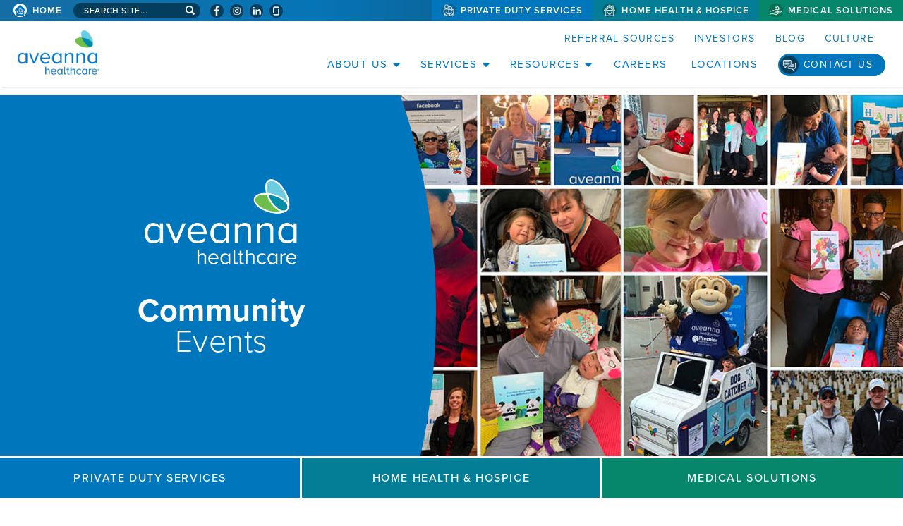

--- FILE ---
content_type: text/html; charset=utf-8
request_url: https://www.aveanna.com/community/event6.html
body_size: 4389
content:
<!doctype html>
<html lang="en-US">
<head>
	
<!-- Global site tag (gtag.js) - Google Analytics -->
<script async src="https://www.googletagmanager.com/gtag/js?id=UA-109176187-3"></script>
<script>
  window.dataLayer = window.dataLayer || [];
  function gtag(){dataLayer.push(arguments);}
  gtag('js', new Date());

  gtag('config', 'UA-109176187-3');
</script>
	
    <meta id="testViewport" name="viewport" content="width=device-width, initial-scale=1">
    <meta name="apple-mobile-web-app-capable" content="yes"/>
    <meta charset="utf-8">
    <meta http-equiv="X-UA-Compatible" content="IE=edge">
<title>Santa Visits Augusta Patients | Aveanna Healthcare</title>
<meta name="description" content="Aveanna Healthcare - providing home health services to adults, children and their families."/>
    <meta http-equiv="Content-Type" content="text/html; charset=UTF-8">

    <!-- Google -->
    <meta itemprop="image" content="files/images/global/share-this/social-image.jpg">
    <!-- Twitter -->
    <meta name="twitter:card" content="summary">
    <meta name="twitter:image:src" content="files/images/global/share-this/social-twitter-image.jpg">
    <!-- Open Graph general (Facebook, Pinterest & Google+) -->
    <meta property="og:image" content="files/images/global/share-this/social-image.jpg">
    <meta property="og:image:secure_url" content="files/images/global/share-this/social-image.jpg">
    <!-- Open Graph (LinkedIn) -->
    <meta name="image" property="og:image" content="files/images/global/share-this/social-image.jpg">
    <link rel="shortcut icon" href="/static/sites/www/files/images/global/favicon.png?1713800569">

	<link rel="stylesheet" href="https://use.typekit.net/pau3yme.css">
	<link href="https://fonts.googleapis.com/css2?family=Roboto+Condensed:wght@300;400;700&display=swap" rel="stylesheet">
    <link rel="shortcut icon" href="/static/sites/www/files/images/favicon.png">
	<link href="/static/sites/www/files/styles/styles.css?1757709544" rel="stylesheet" type="text/css">
	<link href="/static/sites/www/files/styles/responsive.css?1755032250" rel="stylesheet" type="text/css">
	<link href="/static/sites/www/files/styles/navigation.css?1734036860" rel="stylesheet" type="text/css">
	<link href="/static/sites/www/files/styles/navigation-responsive.css?1734036860" rel="stylesheet" type="text/css">
	<link href="/static/sites/www/files/styles/footer.css?1713800397" rel="stylesheet" type="text/css">
	<link href="/static/sites/www/files/styles/footer-responsive.css?1713800396" rel="stylesheet" type="text/css">
	<link href="/static/sites/www/files/styles/hero-banners.css?1761673704" rel="stylesheet" type="text/css">
	<link href="/static/sites/www/files/styles/hero-banners-responsive.css?1761673703" rel="stylesheet" type="text/css">
	
    <script src="//ajax.googleapis.com/ajax/libs/jquery/3.4.1/jquery.min.js"></script>
	<script>window.jQuery || document.write('<script src="/static/sites/www/files/js/jquery-3.4.1.min.js?1713800454"><\/script>')</script>
	<script type="text/javascript" src="/static/sites/www/files/js/accordion.js?1760534444"></script>

    
    
</head>

<body>

<div class="skip-to-content">
	<a href="#page-body">
		Skip to Page Content <span class="sr-only">(will bypass menus and search fields)</span>
	</a>
</div>
	
<!--------------------------- HEADER -------------------------->

<header>
	
	<nav class="top-nav">
		<div class="inner">
			<ul class="top-left">
				<li class="home-link">
					<a href="/">Aveanna Home</a>
				</li>
				<li class="home-link-mobile">
					<a href="/">Home</a>
				</li>
				<li class="top-search">
				<div id="site-search" class="site-search">
					<form method="get" action="/search/">
						<label for="search-site" class="sr-only">Search site...</label>
<input id="search-site" type="text" name="q" placeholder="Search site...">
					</form>
				</div>
				</li>
				<li class="top-social-links">
				<ul class="social" aria-label="Social Media Links">
					<li class="facebook">
						<a href="https://www.facebook.com/officialAveannaHealthcare/" target="_blank" aria-label="Visit Aveanna on Facebook (opens in a new window)">
						</a>
					</li>
					<li class="instagram">
						<a href="https://www.instagram.com/aveannahealthcare/" target="_blank" aria-label="Visit Aveanna on Instagram (opens in a new window)">
						</a>
					</li>
					<li class="linkedin">
						<a href="https://www.linkedin.com/company/aveanna-healthcare/" target="_blank" aria-label="Visit Aveanna on LinkedIn (opens in a new window)">
						</a>
					</li>
					<li class="glassdoor">
						<a href="https://www.glassdoor.com/Overview/Working-at-Aveanna-Healthcare-EI_IE1820653.11,29.htm" target="_blank" aria-label="Check Aveanna Out on Glassdoor (opens in a new window)"></a>
					</li>
				</ul>
				</li>
			</ul>
			<ul class="top-right">
				<li class="top-services-pdn">
					<a href="/private-duty/index.html">Private Duty Services</a>
				</li
				><li class="top-services-hhh">
					<a href="/home-health/index.html">Home Health &amp; Hospice</a>
				</li
				><li class="top-services-ms">
					<a href="https://www.aveannamedicalsolutions.com/" target="_blank">Medical Solutions</a>
				</li>
			</ul>
		</div>
	</nav>

	<div class="inner lower-header">
		
		<div class="left">
			<a href="/" class="logo">
			<span class="sr-only">Aveanna healthcare homepage</span>
			</a>
		</div>
		
		<div class="right">
			
			<nav class="top">
				<ul>
					<li>
						<a href="/referral-sources.html">Referral Sources</a>
					</li>
					<li>
						<a href="https://ir.aveanna.com/">Investors</a>
					</li>
					<li>
						<a href="/blog/">Blog</a>
					</li>
					<li>
						<a href="https://jobs.aveanna.com/culture.html">Culture</a>
					</li>
					<li class="google-translate">
						<!-- ---- ---- GOOGLE TRANSLATE ---- ---- -->
					<div id="google_translate_element"></div>
					<script type="text/javascript">
function googleTranslateElementInit() {
  new google.translate.TranslateElement({pageLanguage: 'en', layout: google.translate.TranslateElement.InlineLayout.SIMPLE}, 'google_translate_element');
}
					</script>
					<script type="text/javascript" src="//translate.google.com/translate_a/element.js?cb=googleTranslateElementInit"></script>
					</li>
				</ul>
			</nav>
	
			<nav class="bottom" aria-label="Website Navigation">
        	    <a class="accordion-hamburger-title" href="#accordion-hamburger" aria-controls="accordion-hamburger" aria-expanded="false" aria-label="Open Website Navigation (Hamburger Menu)"></a>
				<div class="burger mmmmmm">
					<div class="burger-box">
						<div class="all-the-fixins">
						</div>
					</div>
				</div>

<!-- ---- ---- ---- NAV ---- ---- ---- -->
					
				<ul id="accordion-hamburger" class="accordion-hamburger">
					<li class="mobile-only mobile-home-section">
						<ul class="division-nav">
							<li class="section-home">
								<a href="/">
									Aveanna Home
								</a>
							</li>
							<li class="services-accordion-pd-mobile">
								<a href="/private-duty/index.html">Private Duty Services</a>
							</li>
							<li class="services-accordion-hhh-mobile">
								<a href="/home-health/index.html">Home Health &amp; Hospice</a>
							</li>
							<li class="services-accordion-ms-mobile">
								<a href="https://www.aveannamedicalsolutions.com/">Medical Solutions</a>
							</li>
						</ul>
					</li>
					<li>
						<a class="accordion-hamburger-title-2" href="#sub-nav-1" aria-controls="sub-nav-1" aria-expanded="false">About Us</a>
						<ul id="sub-nav-1" class="accordion-hamburger-2">
							<li>
								<a href="/our-story.html">Our Story</a>
							</li>
							<li>
								<a href="/culture.html">Culture, Mission &amp; Core Values</a>
							</li>
							<li>
								<a href="/difference.html">The Aveanna Difference</a>
							</li>
							<li>
								<a href="/leadership.html">Leadership</a>
							</li>
							<li>
								<a href="/board-of-directors.html">Board of Directors</a>
							</li>
							<li>
								<a href="http://aveannarelief.org/">Relief Fund</a>
							</li>
							<li>
								<a href="/compliance.html">Compliance</a>
							</li>
							<li>
								<a href="/privacyhipaa.html">Privacy &amp; HIPAA</a>
							</li>
							<li>
								<a href="/accessibility.html">Accessibility</a>
							</li>
							<li>
								<a href="/accredation.html">Accreditation</a>
							</li>
						</ul>
					</li>
					<li class="desktop-only">
						<a class="accordion-hamburger-title-2" href="#sub-nav-2" aria-controls="sub-nav-2" aria-expanded="false">Services</a>
						<ul id="sub-nav-2" class="accordion-hamburger-2 services-dropdown">
							<li class="services-accordion-pd">
								<a href="/private-duty/index.html">Private Duty Services</a>
							</li>
							<li class="services-accordion-hhh">
								<a href="/home-health/index.html">Home Health &amp; Hospice</a>
							</li>
							<li class="services-accordion-ms">
								<a href="https://www.aveannamedicalsolutions.com/">Medical Solutions</a>
							</li>
						</ul>
					</li>
					<li>
						<a class="accordion-hamburger-title-2" href="#sub-nav-3" aria-controls="sub-nav-3" aria-expanded="false">Resources</a>
						<ul id="sub-nav-3" class="accordion-hamburger-2 resources-hamburger">
							<li>
								<a class="accordion-hamburger-title-3" href="#sub-nav-3a" aria-controls="sub-nav-3a" aria-expanded="false">Family Resources</a>
								<ul id="sub-nav-3a" class="accordion-hamburger-3">
									<li><a href="/family-resources.html">Family Resources</a></li>
									<li><a href="/insurance-process.html">Insurance Process</a></li>
								</ul>
							</li>
							<li><a class="accordion-hamburger-title-3" href="#sub-nav-3b" aria-controls="sub-nav-3b" aria-expanded="false">Employee Resources</a>
							  <ul id="sub-nav-3b" class="accordion-hamburger-3">
									<li><a href="/employee-resources.html">Employee Resources</a></li>
									<li><a href="/employee-scholarship-n-tuition-discounts.html">Employee Tuition Reimbursement &amp; Tuition Discounts</a></li>
									<li><a href="https://www.myworkday.com/wday/authgwy/psahealthcare/login.htmld" target="_blank">Workday Login<span class="sr-only"> (link opens in a new window)</span></a></li>
									<li><a href="/code-of-conduct.html">Code of Conduct</a></li>
								</ul>
							</li>
						</ul>
					</li>
					<li>
						<a href="https://jobs.aveanna.com/">Careers<span class="sr-only"> (link opens in a new window)</span></a>
					</li>
					<li>
						<a href="/locations/">Locations</a>
					</li>
					<li class="contact-holder">
						<a href="/contact-us.html" class="contact-link">Contact Us</a>
					</li>
				</ul>
				
     		</nav>

		</div>
	</div>
</header>
	
<main class="corporate-sub">

<!------------------------ BANNER --------------------------- -->

	<section class="banner">
<section class="hero-graphic-sub community-banner">
		<div class="inner">
			<div class="copy">
				<h1>
					<div class="logo"> 
						<span class="sr-only">Aveanna Healthcare | Private Duty Services</span>
				    </div>
					<strong>Community</strong><br /> Events
				</h1>
		    </div>
	    </div>
	  </section>
		
</section>
	
	<ul class="secondary-nav">
		<li>
			<a href="/private-duty/index.html" class="services-link1">Private Duty Services</a>
		</li>
		<li>
			<a href="/home-health/index.html" class="services-link2">Home Health &amp; Hospice</a>
		</li>
		<li>
			<a href="https://www.aveannamedicalsolutions.com/" class="services-link3" target="_blank">Medical Solutions</a>
		</li>
	</ul>

<!------------------------  CONTENT --------------------------- -->
		
	<div id="page-body"></div>
<section class="community-content resources-accordions event-page">
	  <div class="inner">
		  <div class="copy">
			  <h2>Santa Visits Augusta Patients</h2>
			  <strong>DECEMBER 25, 2019</strong>
			  <div class="event-images-holder">
					
					
	<div>
		<a href="/static/sites/www/files/images/sub/community/Ayden.jpg" target="blank">
			<img width="200" height="200" src="/static/sites/www/files/images/sub/community/Ayden.jpg?1713820548">
		</a>
	</div>
	<div>
		<a href="/static/sites/www/files/images/sub/community/Campbell-and-Elizabeth.jpg" target="_blank">
			<img width="200" height="200" src="/static/sites/www/files/images/sub/community/Campbell-and-Elizabeth.jpg?1713820548">
		</a>
	</div>
	<div>
		<a href="/static/sites/www/files/images/sub/community/Ethan-and-Mom-Karen.jpg" target="_blank">
			<img width="200" height="200" src="/static/sites/www/files/images/sub/community/Ethan-and-Mom-Karen.jpg?1713820549">
		</a>
	</div>
	<div>
		<a href="/static/sites/www/files/images/sub/community/Ethan.jpg" target="_blank">
			<img width="200" height="200" src="/static/sites/www/files/images/sub/community/Ethan.jpg?1713820549">
		</a>
	</div>
	<div>
		<a href="/static/sites/www/files/images/sub/community/Genevieve.jpg" target="_blank">
			<img width="200" height="200" src="/static/sites/www/files/images/sub/community/Genevieve.jpg?1713820549">
		</a>
	</div>
	<div>
		<a href="/static/sites/www/files/images/sub/community/Jessica-Harper-and-Sadie.jpg" target="_blank">
			<img width="200" height="200" src="/static/sites/www/files/images/sub/community/Jessica-Harper-and-Sadie.jpg?1713820550">
		</a>
	</div>
	<div>
		<a href="/static/sites/www/files/images/sub/community/NeQuan.jpg" target="_blank">
			<img width="200" height="200" src="/static/sites/www/files/images/sub/community/NeQuan.jpg?1713820550">
		</a>
	</div>
	<div>
		<a href="/static/sites/www/files/images/sub/community/NeQuan1.jpg" target="_blank">
			<img width="200" height="200" src="/static/sites/www/files/images/sub/community/NeQuan1.jpg?1713820550">
		</a>
	</div>
	<div>
		<a href="/static/sites/www/files/images/sub/community/Nurse-Michelle.jpg" target="_blank">
			<img width="200" height="200" src="/static/sites/www/files/images/sub/community/Nurse-Michelle.jpg?1713820550">
		</a>
	</div>
	<div>
		<a href="/static/sites/www/files/images/sub/community/Santa-at-the-tree.jpg" target="_blank">
			<img width="200" height="200" src="/static/sites/www/files/images/sub/community/Santa-at-the-tree.jpg?1713820550">
		</a>
	</div>
	<div>
		<a href="/static/sites/www/files/images/sub/community/Sierra.jpg" target="_blank">
			<img width="200" height="200" src="/static/sites/www/files/images/sub/community/Sierra.jpg?1713820550">
		</a>
    </div>
			  </div>
		  </div>
	  </div>
	</section>
	

</main>


<!------------------------  FOOTER --------------------------- -->
	
<footer>
	<div class="inner">
		
		<div class="top-footer">
			<div class="logo-holder">
				<a href="/" class="logo"><span class="sr-only">Aveanna Healthcare | Family of Companies</span></a>
			</div>
			<nav class="footer-nav">
				<div class="address">
					Aveanna Healthcare<br />
					400 Interstate North Parkway, SE<br />
					Suite 1600<br />
					Atlanta, GA 30339<br />
					<a href="tel:+17704411580">(770) 441-1580</a>
				</div>
				<ul class="links">
					<li>
						<a href="/our-story.html">Aveanna Home</a>
					</li>
					<li>
						<a href="/our-story.html">Our Story</a>
					</li>
					<li>
						<a href="/leadership.html">Leadership</a>
					</li>
					<li>
						<a href="/family-resources.html">Family Resources</a>
					</li>
					<li>
						<a href="/employee-resources.html">Employee Resources</a>
					</li>
					<li>
						<a href="/referral-sources.html">Referral Sources</a>
					</li>
					<li>
						<a href="/private-duty/index.html">Private Duty Services</a>
					</li>
					<li>
						<a href="/home-health/index.html">Home Health &amp; Hospice</a>
					</li>
					<li>
						<a href="https://www.aveannamedicalsolutions.com/">Medical Solutions</a>
					</li>
					<li>
						<a href="/private-duty/adult-private-duty-nursing.html">Private Duty Nursing</a>
					</li>
					<li>
						<a href="/private-duty/pediatric-therapy.html">Pediatric Therapy</a>
					</li>
					<li>
						<a href="/private-duty/personal-care-and-companionship.html">Personal Care</a>
					</li>
					<li>
						<a href="https://jobs.aveanna.com">Join Our Team</a>
					</li>
				</ul>
			</nav>
		</div>

  		<div class="middle-footer">
			<p><span>©</span>
    		<script type="text/javascript">date = new Date();
                year = date.getFullYear();
		document.write(year);//</script> Aveanna Healthcare, LLC. The Aveanna Heart Logo is a registered trademark of Aveanna Healthcare LLC and its subsidiaries. <br>
			We value accessibility and are making efforts to be ADA compliant.</p>
			<ul class="policy-links" aria-label="Privacy and Accessibility Information">
				<li>
					<a href="/privacyhipaa.html">Privacy Policy</a>
				</li>
				<li>
					<a href="/accessibility.html">Accessibility Statement</a>
				</li>
				<li>
					<a href="/contact-us.html">Contact Us</a>
				</li>			
			</ul>
		</div>
			
		<div class="footer-bottom">
				<a href="/eoe-statement.html">Notice of Nondiscrimination</a> | 
				<a href="/eoe-statement-languages.html#es" aria-label="Españo (opens in a new window)" target="_blank" lang="es">Español</a> | 
				<a href="/eoe-statement-languages.html#zh" aria-label="繁體中文 (opens in a new window)" target="_blank" lang="zh">繁體中文</a> | 
				<a href="/eoe-statement-languages.html#vi" aria-label="Tiếng Việt (opens in a new window)" target="_blank" lang="vi">Tiếng Việt</a> | 
				<a href="/eoe-statement-languages.html#ht" aria-label="Kreyòl Ayisyen (opens in a new window)" target="_blank" lang="ht">Kreyòl Ayisyen</a> | 
				<a href="/eoe-statement-languages.html#ko" aria-label="한국어 (opens in a new window)" target="_blank" lang="ko">한국어</a> | 
				<a href="/eoe-statement-languages.html#ru" aria-label="Русский (opens in a new window)" target="_blank" lang="ru">Русский</a> | 
				<a href="/eoe-statement-languages.html#pl" aria-label="Polski (opens in a new window)" target="_blank" lang="pl">Polski</a> | 
				<a href="/eoe-statement-languages.html#sq" aria-label="ال عرب ية (opens in a new window)" target="_blank" lang="sq"> ال عرب ية</a> |
				<a href="/eoe-statement-languages.html#pt" aria-label="Português (opens in a new window)" target="_blank" lang="pt"> Português</a> | 
				<a href="/eoe-statement-languages.html#fr" aria-label="Français (opens in a new window)" target="_blank" lang="fr">Français</a> | 
				<a href="/eoe-statement-languages.html#tl" aria-label="Tagalog (opens in a new window)" target="_blank" lang="tl">Tagalog</a> | 
				<a href="/eoe-statement-languages.html#it" aria-label="Italiano (opens in a new window)" target="_blank" lang="it">Italiano</a> | 
				<a href="/eoe-statement-languages.html#gu" aria-label="ગુજરાતી (opens in a new window)" target="_blank" lang="gu">ગુજરાતી</a> | 
				<a href="/eoe-statement-languages.html#pa" aria-label="اُررُا (opens in a new window)" target="_blank" lang="pa">اُررُا</a>
		</div>

	</div>
</footer>
</body>
</html>


--- FILE ---
content_type: text/css
request_url: https://www.aveanna.com/static/sites/www/files/styles/navigation.css?1734036860
body_size: 4499
content:
/**************************** HEADER/NAVIGATION STYLES ****************************/

/*-- ---- ---- ---- HEADER/NAV GENERAL ---- ---- ---- --*/

.skip-to-content a {
	display: block;
    font-family: "proxima-nova",sans-serif;
    font-size: 14px;
    line-height: 14px;
    letter-spacing: 0.15rem;
    font-weight: 900;
    text-align: center;
    padding: 14px 0px 12px;
	background: #1c6194;
	color: #ffffff !important;
	text-transform: uppercase;
	position: fixed;
	z-index: 500;
	top: 0px;
	left: 0;
	width: 100%;
    transition: all 0.2s ease;
	outline: none !important;
}
.skip-to-content a:focus, .skip-to-content a:hover, .skip-to-content a:active {
	color: #ffffff !important;
	top: 133px;
	outline: none !important;
}
header {
	position: fixed;
	background-color: #FFFFFF;
	top: 0px;
	width: 100%;
	z-index: 9999;
	padding: 0px 0px;
	box-shadow: 2px 2px 2px rgba(0,0,0,.1);
}
header .inner {
	width: 90%;
	margin: 0px auto;
	position: relative;
	z-index: 1;
	text-align: right;
	max-width: 1600px;
}
header .inner.add-height {
	height: 112px;
}
header a {
	text-transform: uppercase;
	text-decoration: none;
	font-weight: normal;
}
header nav.top-nav .inner {
	width: 90%;
}
header .left {
	width: 145px;
	position: absolute;
	left: 0;
	top: 50%;
	transform: translateY(-50%);
}
header.homehealth .left, header.privateduty .left, header.medical-solutions .left, header.support-services .left{
    width: 270px;
    position: absolute;
    left: 0;
    top: 50%;
    transform: translateY(-50%);
}
header .logo {
	display: inline-block;
	width: 100%;
	padding-bottom: 45.5%;
	background-image: url(../images/global/aveanna-healthcare-logo.png);
	background-position: left center;
	background-size: contain;
	background-repeat: no-repeat;
}
header.homehealth .logo {
	display: inline-block;
	width: 100%;
	padding-bottom: 27%;
	background-image: url(../images/global/aveanna-homehealth-logo.png);
	background-position: left center;
	background-size: contain;
	background-repeat: no-repeat;
}
header.privateduty .logo {
    display: inline-block;
    width: 100%;
    padding-bottom: 27%;
    background-image: url(../images/global/aveanna-privateduy-logo.png);
    background-position: left center;
    background-size: contain;
    background-repeat: no-repeat;
}
header.medical-solutions .logo {
    display: inline-block;
    width: 100%;
    padding-bottom: 27%;
    background-image: url(../images/main/MedicalSolutions-logo.png);
    background-position: left center;
    background-size: contain;
    background-repeat: no-repeat;
}

header.support-services .logo {
	display: inline-block;
	width: 100%;
	padding-bottom: 27%;
	background-image: url('../images/sub/support-service/support-services-color.svg');
	background-position: left center;
	background-size: contain;
	background-repeat: no-repeat;
}

header ul {
	display: inline-block;
	vertical-align: middle;
	list-style: none;
	margin: 0px;
	padding: 0px;
}
header ul li {
	display: inline-block;
	padding: 0px;
	margin: 0px 5px;
}


/*-- ---- ---- TOP BAR ---- ---- --*/

header nav.top-nav {
	background-image: linear-gradient(90deg, rgba(20,110,165,1) 5%, rgba(20,110,165,.25)35%, rgba(15,90,135,1) 60%);
	background-color: #0077bc;
	display: block;
}
header nav.top-nav .home-link a, header nav.top-nav .top-right a {
	display: inline-block;
	font-size: 13px;
	line-height: 13px;
	font-weight: 600;
	letter-spacing: .075rem;
	color: #ffffff;
	text-align: right;
	margin: 0px;
	padding: 9px 18px 8px 42px;
	position: relative;
	z-index: 1;
	transition: .2s all ease-in-out;
}
header nav.top-nav a:hover, header nav.top-nav a:focus, header nav.top-nav a:active {
	color: #0077bc;
	text-decoration: none;
}
header nav.top-nav .home-link {
	margin-left: -15px;
}
header nav.top-nav .home-link-mobile {
	display: none;
}
header nav.top-nav .home-link a::before, header nav.top-nav .home-link a::after, header nav.top-nav .top-right a::before, header nav.top-nav .top-right a::after {
	content: "";
	position: absolute;
}
header nav.top-nav .home-link a::before, header nav.top-nav .top-right a::before {
	z-index: 1;
	width: 20px;
	height: 20px;
	background-color: #ffffff;
	border-radius: 50px;
	top: 50%;
	left: 14px;
	transform: translateY(-52%);
}
header nav.top-nav .home-link a::after, header nav.top-nav .top-right a::after {
	z-index: -1;
	left: 0;
	top: 0;
	right: 0;
	bottom: 0;
	background-color: #ffffff;
	background-image: linear-gradient(0deg, rgba(15,90,135,.1) 0%, rgba(0,0,0,0) 30%);
	transform-origin: left;
	transform: scaleX(0);
	transition: .2s all ease-in-out;
}
header nav.top-nav .home-link a:hover::after, header nav.top-nav .home-link a:focus::after, header nav.top-nav .home-link a:active::after, header nav.top-nav .home-link a.current::after {
	transform: scaleX(1);
}
header nav.top-nav ul.top-left {
	float: left;
}
header nav.top-nav ul.top-left li {
	vertical-align: middle;
}
header nav.top-nav .home-link a::before {
	background-image: url(../images/global/home-icon-white.png);
	background-size: 80%;
	background-position: center;
	background-repeat: no-repeat;
	background-color: rgba(255,255,255,0);
	border-radius: 0px;
	transition: .2s all ease-in-out;
}
header nav.top-nav .home-link a:hover::before, header nav.top-nav .home-link a:focus::before, header nav.top-nav .home-link a:active::before {
	background-image: url(../images/global/home-icon.png);
}

/*-- ---- Site Search ---- --*/

header .site-search {
	display: inline-block;
	vertical-align: middle;
	margin: 0px;
	padding: 0px;
}
header nav.top-nav a.search-accordion-link {
	display: none;
}
header .site-search input {
	-moz-appearance: none;
	appearance: none;
	font-family: proxima-nova, sans-serif;
  	font-size: 12px;
  	line-height: 12px;
	text-transform: uppercase;
  	font-weight: 500 !important;
	letter-spacing: .05em;
  	padding: 4px 25px 4px 15px;
  	width: 140px;
  	color: #ffffff !important;
  	background-image: url(../images/global/magnifying-glass-white.png);
	background-size: 13px;
	background-repeat: no-repeat;
	background-position: 95% 46%;
	background-color: #053d5d;
	border: 0px solid #0077BC;
	border-radius: 50px;
	transition: all .2s ease-in-out;
}
header .site-search form {
	margin: 0px;
}
header .site-search input::-webkit-input-placeholder {
	color: #ffffff !important;
}
header .site-search input:-moz-placeholder {
	color: #ffffff !important;
}
header .site-search input::-moz-placeholder {
	color: #ffffff !important;
}
header .site-search input:-ms-input-placeholder {
	color: #ffffff !important;
}
header .site-search input:focus, header .site-search input:hover, header .site-search input:active {
	outline: none;
	color: #0077BC !important;
	background-color: #ffffff;
  	background-image: none;
  	background-image: url(../images/global/magnifying-glass.png);
}
header .site-search input:focus::-webkit-input-placeholder, header .site-search input:hover::-webkit-input-placeholder, header .site-search input:active::-webkit-input-placeholder {
	color: rgba(15,90,135,1) !important;
}
header .site-search input:focus:-moz-placeholder, header .site-search input:hover:-moz-placeholder, header .site-search input:active:-moz-placeholder {
	color: rgba(15,90,135,1) !important;
}
header .site-search input:hover::-moz-placeholder, header .site-search input:active::-moz-placeholder {
	color: rgba(15,90,135,1) !important;
}
header .site-search input:focus:-ms-input-placeholder, header .site-search input:hover:-ms-input-placeholder, header .site-search input:active:-ms-input-placeholder {
	color: rgba(15,90,135,1) !important;
}

/*-- ---- Social Media ---- --*/

header .top-nav .top-social-links {
	vertical-align: middle;
	margin: 0px 0px 0px 5px;
	padding: 0px;
}
header .top-nav .top-social-links ul {
	margin: 0px;
	padding: 0px;
	display: inline-block;
	vertical-align: middle;
}
header .top-nav .social li {
	margin: 0px;
	padding: 0px;
}
header .top-nav .social li a {
	display: block;
	width: 21px;
	height: 21px;
	border-radius: 50px;
	background-color: #053d5d !important;
	margin: 0px 0px 1px 5px;
	padding: 0px;
	background-size: contain;
	background-repeat: no-repeat;
	background-position: center;
}
header .top-nav .social .facebook a {
	background-image: url(../images/global/sm-icons/fb.png);
}
header .top-nav .social .instagram a {
	background-image: url(../images/global/sm-icons/instagram.png);
}
header .top-nav .social .glassdoor a {
	background-image: url(../images/global/sm-icons/glassdoor.png);
}
header .top-nav .social .linkedin a {
	background-image: url(../images/global/sm-icons/linkedin.png);
}
header .top-nav .social li a:hover, header .top-nav .social li a:focus, header .top-nav .social li a:active {
	background-color: #ffffff !important;
}
header .top-nav .social .facebook a:hover, header .top-nav .social .facebook a:focus, header .top-nav .social .facebook a:active {
	background-image: url(../images/global/sm-icons/fb-blue.png);
}
header .top-nav .social .instagram a:hover, header .top-nav .social .instagram a:focus, header .top-nav .social .instagram a:active {
	background-image: url(../images/global/sm-icons/instagram-blue.png);
}
header .top-nav .social .glassdoor a:hover, header .top-nav .social .glassdoor a:focus, header .top-nav .social .glassdoor a:active {
	background-image: url(../images/global/sm-icons/glassdoor-blue.png);
}
header .top-nav .social .linkedin a:hover, header .top-nav .social .linkedin a:focus, header .top-nav .social .linkedin a:active {
	background-image: url(../images/global/sm-icons/linkedin-blue.png);
}

/*-- ---- Top Service Section Links ---- --*/

header nav.top-nav ul.top-right {
	list-style: none;
	margin: 0;
	padding: 0;
}
header nav.top-nav ul.top-right li {
	display: inline-block;
	margin: 0px;
	padding: 0px;
}
header nav.top-nav .top-right li a::before {
	background-size: 80%;
	background-position: center;
	background-repeat: no-repeat;
}
header nav.top-nav ul.top-right li.top-services-pdn a {
	background-color: #0077bc;
}
header nav.top-nav ul.top-right li.top-services-hhh a {
	background-color: #047d96;
}
header nav.top-nav ul.top-right li.top-services-ms a {
	background-color: #06866b;
}
header nav.top-nav .top-right li.top-services-pdn a::before {
	background-image: url(../images/main/icon1-small.png);
	background-color: rgba(15,90,135,.8);
}
header nav.top-nav .top-right li.top-services-hhh a::before {
	background-image: url(../images/main/icon2-small.png);
	background-color: rgba(0,95,105,.9);
}
header nav.top-nav .top-right li.top-services-ms a::before {
	background-image: url(../images/main/icon3-small.png);
	background-color: rgba(0,105,75,.8);
}
header nav.top-nav ul.top-right li.top-services-pdn a:hover, header nav.top-nav ul.top-right li.top-services-pdn a:focus, header nav.top-nav ul.top-right li.top-services-pdn a:active, header nav.top-nav ul.top-right li.top-services-pdn a.current {
	color: #0077bc;
}
header nav.top-nav ul.top-right li.top-services-hhh a:hover, header nav.top-nav ul.top-right li.top-services-hhh a:focus, header nav.top-nav ul.top-right li.top-services-hhh a:active, header nav.top-nav ul.top-right li.top-services-hhh a.current {
	color: #047d96;
}
header nav.top-nav ul.top-right li.top-services-ms a:hover, header nav.top-nav ul.top-right li.top-services-ms a:focus, header nav.top-nav ul.top-right li.top-services-ms a:active, header nav.top-nav ul.top-right li.top-services-ms a.current {
	color: #06866b;
}
header nav.top-nav .top-right a:hover::after, header nav.top-nav .top-right a:focus::after, header nav.top-nav .top-right a:active::after, header nav.top-nav .top-right a.current::after {
	transform: scaleX(1);
}


/*-- ---- ---- MAIN NAV ---- ---- --*/

/*-- ---- Top ---- --*/

header .top {
	padding: 13px 0px 2px;
}

header .inner.add-height .top {
	padding: 42px 0px 2px;
}

header .top ul {
	text-transform: uppercase;
}
header .top ul li {
	margin: 0px;
	padding: 0px;
}
header .top ul li a {
	font-size: 14px;
	line-height: 14px;
	padding: 4px 12px;
	position: relative;
	z-index: 1;
}
header .top ul li a::after {
	content: "";
	position: absolute;
	z-index: -1;
	left: 5px;
	right: 5px;
	bottom: 0px;
	height: 2px;
	background-color: #0077bc;
	transform-origin: left;
	transform: scaleX(0);
}

/*-- ---- Bottom ---- --*/

.bottom > ul > li {
	position: relative;
	z-index: 1;
	vertical-align: top;
}
.bottom > ul > li > a, .top > ul > li > a {
	text-transform: uppercase;
	letter-spacing: .1em;
}
.bottom > ul > li > a {
	font-size: 15px;
	line-height: 15px;
	display: inline-block;
	padding: 18px 10px 24px;
	margin: 0px;
	position: relative;
	z-index: 1;
	transition: .2s all ease-in-out;
	color: #0077bc !important;
}
.bottom > ul > li > a:focus, .bottom > ul > li > a:hover, .bottom > ul > li > a:active {
	text-decoration: none;
}
.bottom > ul > li > a::after {
	content: "";
	position: absolute;
	left: -23px;
	bottom: 0;
	right: -23px;
	height: 3px;
	background-color: #0077bc;
	transition: .2s all ease-in-out;
}
.bottom > ul > li > a::after, .bottom > ul > li > a.active::after, .bottom > ul > li > a.active:hover::after, .bottom > ul > li > a.active:focus::after {
	transform: scaleX(0);
}
.bottom > ul > li > a:hover::after, .bottom > ul > li > a:focus::after {
	transform: scaleX(1);
}

/*-- Contact Link --*/

.bottom > ul > li.contact-holder {
	padding-top: 10px;
	margin: 0px 0px 0px 10px;
}
.bottom > ul > li > a.contact-link {
	font-size: 14px;
	line-height: 14px;
	display: inline-block;
	padding: 9px 18px 9px 36px;
	background-color: #0077bc;
	margin: 0px;
	border-radius: 100px;
	position: relative;
	z-index: 1;
	transition: .2s all ease-in-out;
	color: #ffffff !important;
	overflow: hidden;
}
.bottom > ul > li > a.contact-link::before {
	content: "";
	width: 26px;
	height: 26px;
	padding: 0px;
	margin: 0px;
	position: absolute;
	z-index: 1;
	left: 3px;
	border-radius: 50px;
	top: 50%;
	transform: translateY(-50%);
	background-color: #053d5d;
	background-image: url(../images/global/speach-bubbles-white.png);
	background-size: 80%;
	background-position: center;
	background-repeat: no-repeat;
	transition: .2s all ease-in-out;
}
.bottom > ul > li > a.contact-link:hover::before, .bottom > ul > li > a.contact-link:focus::before, .bottom > ul > li > a.contact-link:active::before {
	background-color: #ffffff;
	background-image: url(../images/global/speach-bubbles-blue.png);
	background-size: 80%;
	background-position: center;
	background-repeat: no-repeat;
	transition: .2s all ease-in-out;
}
.bottom > ul > li > a.contact-link::after {
	content: "";
	position: absolute;
	z-index: -1;
	top: 0;
	left: 0;
	right: 0;
	bottom: 0;
	height: auto;
	background-color: #053d5d;
	transform-origin: left;
}



/*-- ---- ---- HAMBURGER MENU ---- ---- --*/




/*-- ---- ---- ACCORDIONS ---- ---- --*/

.accordion-hamburger-title {
	display: none;
}
.burger {
	display: none;
	padding: 0px 15px;
	cursor: pointer;
	transition: all 0.15s linear;
	text-transform: none;
	overflow: visible;
	margin: 0px !important;
	position: fixed;
	z-index: -1;
	top: 54px;
	right: 5%;
}
.burger:hover {
	opacity: 0.75;
}
.burger-box {
	width: 32px;
	height: 34px;
	display: inline-block;
	position: relative;
}
.all-the-fixins {
	display: block;
	top: -35%;
	margin-top: -2px;
}
.all-the-fixins, .all-the-fixins::before, .all-the-fixins::after {
	background-color: #0077bc;
	width: 30px;
	height: 3px;
	border-radius: 1px;
	position: absolute;
	transition-property: transform;
	transition-duration: 0.15s;
	transition-timing-function: ease;
}
.all-the-fixins::before, .all-the-fixins::after {
	content: "";
	display: block;
}
.all-the-fixins::before {
	top: -12px;
}
.all-the-fixins::after {
	bottom: -12px;
}
.mmmmmm .all-the-fixins {
	transition-duration: 0.275s;
	transition-timing-function: cubic-bezier(0.68, -0.55, 0.265, 1.55);
}
.mmmmmm .all-the-fixins::before {
	top: 8px;
    transition: opacity 0.125s 0.275s ease;
}
.mmmmmm .all-the-fixins::after {
	top: 16px;
    transition: transform 0.275s cubic-bezier(0.68, -0.55, 0.265, 1.55);
}
.accordion-section-titlemob.active ~ .mmmmmm .all-the-fixins {
	transform: translate3d(0, 10px, 0) rotate(135deg);
	transition-delay: 0.075s;
}
.accordion-section-titlemob.active ~ .mmmmmm .all-the-fixins::before {
	transition-delay: 0s;
	opacity: 0;
}
.accordion-section-titlemob.active ~ .mmmmmm .all-the-fixins::after {
	transform: translate3d(0, -16px, 0) rotate(-270deg);
	transition-delay: 0.075s;
}

/*-- ---- ACCORDION TITLES 2 ---- --*/

.bottom > ul > li > .accordion-hamburger-title-2 {
	border: none;
	border-radius: 0px;
	background-color: rgba(255,255,255,0);
	font-family: proxima-nova, sans-serif;
	font-size: 15px;
	line-height: 15px;
	text-transform: uppercase;
	letter-spacing: .1em;
	display: inline-block;
	padding: 18px 24px 24px 8px;
	margin: 0px;
	position: relative;
	z-index: 1;
	transition: .2s all ease-in-out;
	color: #0077bc;
	
}
.bottom > ul > li > .accordion-hamburger-title-2:hover, .bottom > ul > li > .accordion-hamburger-title-2:focus {
	color: #06866b;
}
.bottom > ul > li > .accordion-hamburger-title-2.active {
	color: #0077bc;
}
.bottom > ul > li > .accordion-hamburger-title-2.active:focus, .bottom > ul > li > .accordion-hamburger-title-2.active:hover {
	color: #06866b;
}
.bottom > ul > li > .accordion-hamburger-title-2::before {
	content: "";
	position: absolute;
	z-index: 1;
	right: 7px;
	top: 20px;
	width: 10px;
	height: 10px;
	background-image: url(../images/global/search-arrow-down.png);
	background-size: contain;
	background-position: center;
	background-repeat: no-repeat;
	transition: .2s all ease-in-out;
}
.bottom > ul > li > .accordion-hamburger-title-2:hover::before, .bottom > ul > li > .accordion-hamburger-title-2:focus::before {
	top: 21px;
	right: 7px;
	background-image: url(../images/global/search-arrow-down-on.png);
	background-size: contain;
	background-position: center;
	background-repeat: no-repeat;
}
.bottom > ul > li > .accordion-hamburger-title-2.active::before {
	transform: rotateZ(180deg);
	top: 20px;
	right: 7px;
}
.bottom > ul > li > .accordion-hamburger-title-2.active:hover::before, .bottom > ul > li > .accordion-hamburger-title-2.active:focus::before {
	transform: rotateZ(180deg);
	top: 20px;
	right: 7px;
}
.bottom > ul > li > .accordion-hamburger-title-2::after {
	content: "";
	position: absolute;
	left: -23px;
	bottom: 0;
	right: -23px;
	height: 3px;
	background-color: #0077bc;
	transition: .2s all ease-in-out;
}
.bottom > ul > li > .accordion-hamburger-title-2::after, .bottom > ul > li > .accordion-hamburger-title-2.active::after, .bottom > ul > li > .accordion-hamburger-title-2.active:hover::after, .bottom > ul > li > .accordion-hamburger-title-2.active:focus::after {
	transform: scaleX(0);
}
.bottom > ul > li > .accordion-hamburger-title-2:hover::after, .bottom > ul > li > .accordion-hamburger-title-2:focus::after {
	transform: scaleX(1);
}

/*-- ---- ACCORDION CONTENT 2 ---- --*/

.accordion-hamburger-2 {
	display: none;
	position: absolute;
	z-index: 100;
	left: -48px;
	right: -48px;
	background-image: linear-gradient(170deg, rgba(20,100,150,1) 10%, rgba(25,120,175,.5) 80%);
	background-color: #0077bc;
	color: #ffffff;
	text-align: left;
	padding: 4px 0px 8px;
	box-shadow: 2px 2px 4px rgba(0,0,0,.15);
	font-family: "proxima-nova",sans-serif;
}
.accordion-hamburger-2::before {
	content: "";
	position: absolute;
	z-index: -2;
	left: 0;
	right: 0;
	top: 0px;
	height: 3px;
	background-color: #0077bc;
}
.accordion-hamburger-2::after {
	content: "";
	position: absolute;
	z-index: -1;
	left: 50%;
	top: 0;
	transform: translate(-50%, -45%) rotateZ(45deg) scale(0);
	width: 10px;
	height: 10px;
	background-color: rgba(20,100,150,1);
	border-left: 3px solid #0077bc;
	border-top: 3px solid #0077bc;
	transition: .01s all ease-in-out;
	transition-delay: 0s;
}
.accordion-hamburger-2.open::after {
	transform: translate(-50%, -45%) rotateZ(45deg) scale(1);
	transition: .2s all ease-in-out;
	transition-delay: .35s;
}
.accordion-hamburger-2 li {
	display: block;
	margin: 0px;
	border-bottom: 1px solid rgba(25,60,90,.25);
}
.accordion-hamburger-2 li:last-child {
	border-bottom: 0px solid rgba(25,60,90,.25);
}

.accordion-hamburger-2 li button {
	width: 100%;
	text-align: left;
}

.accordion-hamburger-2 li button,
.accordion-hamburger-2 li a {
	display: block;
	padding: 12px 40px 12px 20px;
	text-transform: uppercase;
	font-size: 14px;
	line-height: 14px;
	font-weight: 500;
	letter-spacing: .02rem;
	color: #ffffff;
	font-family: "proxima-nova",sans-serif;
}
.accordion-hamburger-2 li a:hover, 
.accordion-hamburger-2 li a:focus, 
.accordion-hamburger-2 li a:active, 
.accordion-hamburger-2 li a.active,
.accordion-hamburger-2 li button:hover, 
.accordion-hamburger-2 li button:focus, 
.accordion-hamburger-2 li button:active, 
.accordion-hamburger-2 li button.active  {
	text-decoration: none;
}
 .accordion-hamburger-2 > li > a,
 .accordion-hamburger-2 > li > button{
	 display: block;
	 background:transparent;
	 border:none;
	position: relative;
	z-index: 1;
	overflow: hidden;
	color: #ffffff;
	transition: .2s all ease-in-out;
}
.accordion-hamburger-2 > li > a:hover, 
.accordion-hamburger-2 > li > a:focus, 
.accordion-hamburger-2 > li > a:active, 
.accordion-hamburger-2 > li > a.active,
.accordion-hamburger-2 > li > button:hover, 
.accordion-hamburger-2 > li > button:focus, 
.accordion-hamburger-2 > li > button:active, 
.accordion-hamburger-2 > li > button.active{
	color: #0077bc;
}

.accordion-hamburger-2 > li > button::before,
.accordion-hamburger-2 > li > a::before {
	content: "";
	position: absolute;
	z-index: -1;
	background-color: #ffffff;
	top: 0;
	left: 0;
	bottom: 0;
	right: 0;
	transform-origin: left;
	transform: scaleX(0);
	transition: .2s all ease-in-out;
}

.accordion-hamburger-2 > li > a:hover::before, 
.accordion-hamburger-2 > li > a:focus::before, 
.accordion-hamburger-2 > li > a:active::before, 
.accordion-hamburger-2 > li > a.active::before,
.accordion-hamburger-2 > li > button:hover::before, 
.accordion-hamburger-2 > li > button:focus::before, 
.accordion-hamburger-2 > li > button:active::before, 
.accordion-hamburger-2 > li > button.active::before {
	transform: scaleX(1);
}

/*-- ---- ACCORDION TITLE 3 ---- --*/

.accordion-hamburger-title-3::after {
	content: "";
	background-image: url("../images/global/right-arrow-white.png");
	width: 10px;
	height: 10px;
	position: absolute;
	z-index: 1;
	background-size: contain;
	background-repeat: no-repeat;
	right: 17px;
	top: 50%;
	transform: translateY(-50%);
	transition: .25s all ease-in-out;
}
.accordion-hamburger-title-3:hover::after, 
.accordion-hamburger-title-3:focus::after, 
.accordion-hamburger-title-3:active::after, 
.accordion-hamburger-title-3.active::after {
	background-image: url("../images/global/right-arrow-dark.png");
	right: 12px;
}

/*-- ---- ACCORDION CONTENT 3 ---- --*/

.accordion-hamburger-3 {
	display: none;
	position: absolute;
	left: 100%;
	top: 0;
	min-height: calc(100% - 15px);
	background-image: linear-gradient(190deg,rgba(25,60,90,1),rgba(25,60,90,.35));
	background-color: #0077bc;
	width: 100%;
	padding: 7px 0px 8px;
	box-shadow: inset 2px 2px 3px rgba(25,60,90,.25);
}
.resources-hamburger .accordion-hamburger-3 {
	width: 110%;
}
.accordion-hamburger-3::before {
	content: "";
	position: absolute;
	z-index: 1;
	left: 0;
	right: 0;
	top: 0px;
	height: 3px;
	background-color: #0077bc;
}
.accordion-hamburger-3 li {
	border-bottom: 1px solid rgba(0,120,190,.25);
}
.accordion-hamburger-3 li:last-child {
	border-bottom: 0px solid #0077bc;
}



/*-- ---- ---- GOOGLE TRANSLATE ---- ---- --*/

.goog-te-gadget {
	font-family: proxima-nova, sans-serif;
	font-size: 14px !important;
	line-height: 14px !important;
	color: #0077BC !important;
	margin: 0px 0px 5px 10px !important;
}
.goog-te-gadget-simple {
    border: 2px solid #0077BC !important;
	border-radius: 16px !important;
    font-size: 12px !important;
	line-height: 12px !important;
    padding-top: 3px !important;
    padding-bottom: 3px !important;
}
header .goog-te-gadget-simple .goog-te-menu-value {
	font-family: proxima-nova, sans-serif;
	color: #0077BC !important;
    font-size: 13px !important;
	line-height: 13px !important;
	letter-spacing: .05rem !important;
	font-weight: 500 !important;
	text-transform: uppercase;
}
header .goog-te-gadget-icon {
    margin: 1px 2px 1px 6px !important;
    width: 17px;
    height: 17px;
	background-size: cover;
	background-position: right center !important;
}
.goog-te-menu-value span:last-child {
	color: #0077BC !important;
	transform: scaleY(.5) !important;
	display: inline-block;
	margin-top: 1px;
}
.goog-te-menu-frame {
    z-index: 10000000000002 !important;
    position: fixed;
	top: 100px !important;
    border: none;
    -moz-box-shadow: 3px 3px 6px 0px rgba(0,30,90,.2) !important;
    -webkit-box-shadow: 3px 3px 6px 0px rgba(0,30,90,.2) !important;
    box-shadow: 3px 3px 6px 0px rgba(0,30,90,.2) !important;
    _position: absolute;
}



/*-- ---- ---- SERVICE SECTIONS ---- ---- --*/

.accordion-hamburger-2.services-dropdown {
	left: -48px;
	right: -48px;
}
li.services-accordion-pd, li.services-accordion-hhh, li.services-accordion-ms {
	border-bottom: 1px solid rgba(255,255,255,.75);

}
li.services-accordion-hhh:last-child, li.services-accordion-ms:last-child {
	border-bottom: 0px solid rgba(255,255,255,.75);
}
.services-accordion-pd a, .services-accordion-hhh a, .services-accordion-ms a {
	padding: 12px 14px 11px 51px !important;
	position: relative;
	z-index: 1;
	background-color: #ffffff !important
}
.services-accordion-pd a {
	color: #0077bc !important;
}
.services-accordion-hhh a {
	color: #047d96 !important;
}
.services-accordion-ms a {
	color: #06866b !important;
}
.services-accordion-pd a:hover, .services-accordion-pd a:focus, .services-accordion-pd a:active, .services-accordion-hhh a:hover, .services-accordion-hhh a:focus, .services-accordion-hhh a:active, .services-accordion-ms a:hover, .services-accordion-ms a:focus, .services-accordion-ms a:active {
	color: #ffffff !important;
}
.services-accordion-pd a::after, .services-accordion-hhh a::after, .services-accordion-ms a::after {
	content: "";
	position: absolute;
	z-index: 3;
	left: 13px;
	top: 48%;
	transform: translateY(-50%);
	width: 28px;
	height: 28px;
	border-radius: 50px;
	background-size: 70%;
	background-position: center;
	background-repeat: no-repeat;
}
.services-accordion-pd a::before {
	background-color: #0077bc !important;
}
.services-accordion-pd a::after {
	background-image: url(../images/main/icon1-small.png);
	background-color: #0077bc;
}
.services-accordion-pd a:hover::after, .services-accordion-pd a:focus::after, .services-accordion-pd a:active::after {
	background-color: rgba(15,90,135,1);
}
.services-accordion-hhh a::before {
	background-color: #047d96 !important;
}
.services-accordion-hhh a::after {
	background-image: url(../images/main/icon2-small.png);
	background-color: #047d96;
}
.services-accordion-hhh a:hover::after, .services-accordion-hhh a:focus::after, .services-accordion-hhh a:active::after {
	background-color: rgba(0,95,105,.9);
}
.services-accordion-ms a::before {
	background-color: #06866b !important;
}
.services-accordion-ms a::after {
	background-image: url(../images/main/icon3-small.png);
	background-color: #06866b;
}
.services-accordion-ms a:hover::after, .services-accordion-ms a:focus::after, .services-accordion-ms a:active::after {
	background-color: rgba(0,105,75,.8);
}


.mobile-only {
	display: none;
}
.weird-mobile-link {
	display: none;
}
div.fsError {
    border: 2px solid #9E0003 !important;
    color: #9E0003 !important;
    background-color: #fffafa !important;
}
.fsValidationError .fsLabel, .fsValidationError span.fsLabel, .fsValidationError label.fsLabel, .fsValidationError .fsRequiredLabel, .fsValidationError span.fsRequiredLabel, .fsValidationError label.fsRequiredLabel, .fsValidationError .fsRequiredMarker, .fsValidationError span.fsRequiredMarker, .fsValidationError label.fsRequiredMarker, .fsValidationError label.fsMatrix, .fsValidationError label.fsOptionLabel, .fsValidationError label.fsSupporting {
    color: #9E0003 !important;
}
.fsValidationError {
    background-color: #fffafa !important;
}
.fsValidationError {
    background-color: #fffafa;
    -moz-box-shadow: 0 0 0 calc(5px - 2px) #fffafa,0 0 0 5px #9E0003 !important;
    -webkit-box-shadow: 0 0 0 calc(5px - 2px) #fffafa,0 0 0 5px #9E0003 !important;
    box-shadow: 0 0 0 calc(5px - 2px) #fffafa,0 0 0 5px #9E0003 !important;
}

--- FILE ---
content_type: text/css
request_url: https://www.aveanna.com/static/sites/www/files/styles/footer.css?1713800397
body_size: 1217
content:
/**************************** FOOTER STYLES ****************************/

/*-- ---- ---- ---- CONTACT FORMS ---- ---- ---- --*/

.sub-page-contact-form {
	padding: 4em 0px;
	background-image: url("../images/main/quote-loops.png"), linear-gradient(#005ca3, #0b88d1);
	background-size: cover;
	background-repeat: no-repeat;
	background-position: bottom center;
	text-align: center;
	border-top: 8px solid #0b88d1;
}
.sub-page-contact-form .contact-form-header {
	color: #ffffff;
	text-align: center;
}
.sub-page-contact-form .contact-form-sub-header {
	color: #ffffff;
	text-align: center;
	margin: 0px auto 1em;
}
.sub-page-contact-form .inner {
	width: 80%;
	max-width: 1450px;
}
.sub-page-contact-form .copy > p {
	color: #ffffff;
	text-align: center;
}
.sub-page-contact-form .copy > .fsBody {
	font-family: proxima-nova, sans-serif;
    color: #454545;
    background-color: #fff;
    background-image: none;
    background-repeat: repeat;
    margin: 1em auto !important;
    padding: 1px 20px 5px !important;
    font-weight: 400;
    font-style: normal;
	border-radius: 15px;
	box-shadow: 3px 3px 6px 0px #005ca3;
	text-align: left;
	padding: 50px !important;
}

.sub-page-contact-form .copy > .fsBody::after {
  content: "";
  clear: both;
  display: table;
} 

.sub-page-contact-form .fsForm .fsSubmit {
    margin-top: 30px !important;
    padding: 0px !important;
	clear: none;
}
.sub-page-contact-form .fsForm .fsSubmitButton {
	-webkit-appearance: none;
	-moz-appearance: none;
	appearance: none;
	font-family: proxima-nova, sans-serif !important;
    clear: none;
    padding: 12px 34px;
    -webkit-border-radius: 100px;
    -moz-border-radius: 100px !important;
    border-radius: 100px !important;
    font-size: 16px !important;
    font-weight: 700 !important;
	text-transform: uppercase;
	letter-spacing: .1em;
    font-style: normal;
    line-height: 14px;
    color: #fff!important;
    background-color: #0077bc !important;
	transition: .15s all ease-in-out;
}
.sub-page-contact-form .fsForm .fsSubmitButton:focus, .sub-page-contact-form .fsForm .fsSubmitButton:hover, .sub-page-contact-form .fsForm .fsSubmitButton:active {
	background-color: #053979 !important;
}
.sub-page-contact-form .fsborderradius .fsBody .fsSectionHeader {
    margin-bottom: 10px !important;
    padding: 20px !important;
}
.sub-page-contact-form .fsBody .fsForm .fsSectionHeading {
    margin-bottom: 0px;
    text-align: center;
    font-size: 24px;
    line-height: 24px;
    font-weight: 400;
    color: #595d64;
}


/*-- ---- ---- ---- FOOTER STYLES ---- ---- ---- --*/

footer {
	width: 100%;
	padding: 4.5em 0px;
	position: relative;
	z-index: 1;
}
footer::before {
	content: "";
	position: absolute;
	top: 0;
	left: 0;
	right: 0;
	height: 8px;
	background-image: linear-gradient(90deg, rgba(0,120,190,1) -10%, rgba(0,120,190,.35) 35%, rgba(0,120,190,.35) 65%, rgba(0,120,190,1) 110%);
}
footer, footer a {
	color: #0077bc !important;
}
footer a[href^="tel:"] {
	text-decoration: underline;
}
footer .inner {
	width: 90%;
	margin: 0px auto;
	position: relative;
	z-index: 1;
	text-align: left;
	max-width: 1400px;
}
footer .logo-holder {
	width: 165px;
	display: inline-block;
	vertical-align: top;
	margin: 0px 30px 0px 0px
}
footer .logo-holder a.logo {
	display: inline-block;
	width: 100%;
	padding-bottom: 60%;
	background-image: url(../images/global/aveanna-logo-bottom.png);
	background-position: top left;
	background-size: contain;
	background-repeat: no-repeat;
}
footer .footer-nav {
	display: inline-block;
	vertical-align: top;
	width: calc(100% - 205px);
	font-size: 14px;
	line-height: 21px;
}
footer .address {
	display: inline-block;
	vertical-align: top;
	width: 28%;
}
footer .links {
	display: inline-block;
	vertical-align: top;
    -moz-column-count: 3;
    -webkit-column-count: 3;
    column-count: 3;
    -moz-column-gap: 1%;
    -webkit-column-gap: 1%;
    column-gap: 1%;
	column-fill: balance;
	width: 66%;
	padding-left: 5%;
	border-left: 1px solid rgba(0,120,190,.35);
}
footer a:hover, footer a:focus {
	color: #047d96 !important;
	font-weight: 700;
	text-decoration: underline !important;
}
footer ul, footer li {
	list-style: none;
	margin: 0px;
	padding: 0px;
}
footer .middle-footer {
	text-align: center;
	margin: 3em auto 2em;
}
footer .middle-footer .policy-links li {
	display: inline-block;
	font-size: 14px;
	line-height: 14px;
	padding: 2px 10px 2px 13px;
	border-left: 1px solid rgba(0,120,190,.35);
}
footer .middle-footer .policy-links li:first-child {
	display: inline-block;
	border-left: 0px solid rgba(0,120,190,.35);
}
footer .middle-footer .policy-links li:last-child {
	display: block;
	border-left: 0px solid rgba(0,120,190,.35);
}
footer .footer-bottom {
	font-size: 14px;
	line-height: 14px;
	text-align: center;
}
footer .footer-bottom li {
	display: inline-block;
	vertical-align: middle;
	margin: 0px;
	padding: 1px 5px 1px 3px;
	border-right: 1px solid #0077bc;
}
footer .footer-bottom li:last-child {
	border-right: 0px solid #0077bc;
}

--- FILE ---
content_type: text/css
request_url: https://www.aveanna.com/static/sites/www/files/styles/footer-responsive.css?1713800396
body_size: 582
content:
@media only screen and (max-width: 1000px) {
	main.private-duty-sub section.sub-page-contact-form .inner {
		width: 90%;
	}
	main.home-health-sub section.sub-page-contact-form .inner {
		width: 90%;
	}
	main section.sub-page-contact-form .inner {
		width: 90%;
	}
	.sub-page-contact-form .copy > .fsBody {
	    margin: .5em auto !important;
	    padding: 1px 5px 5px !important;
		border-radius: 9px;
	}
	footer {
		padding: 3em 0px 4.5em;
	}
	footer::before {
		height: 4px;
	}
	footer .inner {
		width: 85%;
		text-align: center;
		padding: 0px;
		margin: 0px auto;
	}
	footer .logo-holder {
		width: 165px;
		display: block;
		margin: 0px auto 1.5em !important;
		padding: 0px 0px 0px 0px;
		text-align: center;
	}
	footer .logo-holder a.logo {
		width: 100%;
		padding-bottom: 60%;
		background-image: url(../images/global/aveanna-logo-bottom.png);
		background-position: top center;
	}
	footer .footer-nav, footer .middle-footer {
		display: block;
		width: 100%;
		font-size: 12px;
		line-height: 17px;
	}
	footer .middle-footer {
		text-align: center;
		margin: 2em auto 2em;
	}
	footer .middle-footer .policy-links li {
		font-size: 12px;
		line-height: 17px;
		margin: 0px auto;
	}
	footer .footer-nav li {
		margin-bottom: 3px;
	}
	footer .address {
		width: 25%;
		padding-right: 3%;
	}
	footer .links {
	    -moz-column-count: 3;
	    -webkit-column-count: 3;
	    column-count: 3;
	    -moz-column-gap: 1%;
	    -webkit-column-gap: 1%;
	    column-gap: 1%;
		column-fill: balance;
		width: 67%;
		padding-left: 3%;
	}
	footer .footer-bottom {
		font-size: 12px;
		line-height: 17px;
	}
	footer .footer-bottom a {
		display: inline-block;
	}

}


@media only screen and (max-width: 850px) {
	footer .address {
		display: block;
		width: 100%;
		padding: 0px 0px 3em;
	}
	footer .links {
		width: 100%;
		padding: 5% 0px;
		border-left: 0px;
		border-top: 1px solid rgba(0,120,190,.35);
		border-bottom: 1px solid rgba(0,120,190,.35);
	}
	
}


@media only screen and (max-width: 750px) {
	footer.quote-footer::before {
		content: none;
	}

}
	
	
@media only screen and (max-width: 600px) {
	.sub-page-contact-form {
		padding: 2em 0px;
		background-image: url("../images/main/quote-loops-mobile.png"), linear-gradient(#005ca3, #0b88d1);
		border-top: 6px solid #0b88d1;
	}
	footer .links {
	    -moz-column-count: 2;
	    -webkit-column-count: 2;
	    column-count: 2;
	    -moz-column-gap: 1%;
	    -webkit-column-gap: 1%;
	    column-gap: 1%;
		column-fill: balance;
	}
	footer .middle-footer .policy-links li {
		font-size: 12px;
		line-height: 12px;
		padding: 2px 2px 2px 6px;
	}
	
}

--- FILE ---
content_type: text/css
request_url: https://www.aveanna.com/static/sites/www/files/styles/hero-banners.css?1761673704
body_size: 3767
content:
/**************************** HERO SLIDERS AND BANNERS ****************************/

/*-- ---- ---- ---- BANNER GENERAL ---- ---- ---- --*/

.banner {
	width: 100%;
	height: 40vw;
	max-height: calc(100vh - 205px);
	min-height: 450px;
	margin-top: 135px;
	background-color: #999999;
	position: relative;
	z-index: 10;
	overflow: hidden;
	color: #ffffff;
}
@media screen and (min-width: 1200px) {
	.client-support.banner {
		height: 30vw;
	}
}
.banner.pd-banner {
	width: 100%;
	height: 37vw;
	max-height: calc(100vh - 165px);
	min-height: 450px;
	margin-top: 133px;
	background-color: #999999;
	position: relative;
	z-index: 10;
	overflow: hidden;
	color: #ffffff;
}
.banner.hhh-banner {
	width: 100%;
	height: 37vw;
	max-height: calc(100vh - 165px);
	min-height: 450px;
	margin-top: 133px;
	background-color: #999999;
	position: relative;
	z-index: 10;
	overflow: hidden;
	color: #ffffff;
}
.blog-banner {
	width: 100%;
	height: 32vw;
	max-height: calc(100vh - 205px);
	min-height: 380px;
	margin-top: 137px;
	background-color: #999999;
	position: relative;
	z-index: 10;
	overflow: hidden;
	color: #ffffff;
	background-image: url("../images/global/blog-banner.jpg");
	background-position: right center;
	background-size: cover;
}

.blog-banner .hero-graphic-sub .inner .copy::after{
	background-color: #06866b
}

.search-banner {
	width: 100%;
	height: 24vw !important;
	max-height: calc(100vh - 245px);
	min-height: 300px;
	margin-top: 137px;
	background-color: #999999;
	position: relative;
	z-index: 10;
	overflow: hidden;
	color: #ffffff;
	background-image: url("../images/global/blog-banner.jpg");
	background-position: right center;
	background-size: cover;
}
.hero-graphic h1 {
	line-height: 1.1em;
	margin: 0px;
	padding: 0px;
}
.hero-graphic-main .banner-h1-inner {
	position: absolute;
	z-index: 10;
	top: 36%;
	left: 50%;
	transform: translate(-50%, -50%);
	width: 85%;
	max-width: 1500px;
}
.hero-graphic-main .front-page-logo {
	background-image: url("../images/global/aveanna-logo-white.png");
	background-size: contain;
	background-position: center;
	background-repeat: no-repeat;
	width: 38%;
	padding-bottom: 13%;
}
.hero-graphic-main.homehealth-banner .front-page-logo {
	background-image: url("../images/global/aveanna-homehealth-logo-white.png");
	background-size: contain;
	background-position: center;
	background-repeat: no-repeat;
	width: 38%;
	padding-bottom: 26%;
}
.hero-graphic-main.privateduty-banner .front-page-logo {
	background-image: url("../images/global/aveanna-privateduty-logo-white.png");
	background-size: contain;
	background-position: center;
	background-repeat: no-repeat;
	width: 38.5%;
	padding-bottom: 7.5%;
}
.corporate-sub section.hero-graphic-sub {
	position: absolute;
	z-index: 1;
	top: 0;
	left: 0;
	bottom: 0;
	right: 0;
	background-size: cover;
	background-position: center right;
	background-repeat: no-repeat;
}
.private-duty-sub section.hero-graphic-sub {
	position: absolute;
	z-index: 1;
	top: 0;
	left: 0;
	bottom: 0;
	right: 0;
	background-size: cover;
	background-position: center right;
	background-repeat: no-repeat;
}
.home-health-sub section.hero-graphic-sub {
	position: absolute;
	z-index: 1;
	top: 0;
	left: 0;
	bottom: 0;
	right: 0;
	background-size: cover;
	background-position: center right;
	background-repeat: no-repeat;
}
.hero-graphic-sub .inner {
	width: 85%;
	max-width: 1450px;
	position: absolute;
	z-index: 1;
	top: 47%;
	left: 50%;
	transform: translate(-50%, -50%);
}
.hero-graphic-sub .inner .copy {
	position: relative;
	z-index: 1;
	width: 40%;
}
.hero-graphic-sub .inner .copy::after {
    content: "";
    position: absolute;
    z-index: -1;
    width: 200%;
    padding-bottom: 300%;
    right: -20%;
    top: 50%;
    transform: translateY(-45%);
    border-radius: 50%;
    transition: all 0.2s ease-in-out 0s;
	background-color: #0077bc;
}
.hero-graphic-sub .inner .copy h1 {
	margin: 0px auto;
	padding: 0px;
	text-align: center;
	color: #ffffff;
	font-size: 46px;
	letter-spacing: .01em;
	font-weight: 300;
}
.hero-graphic-sub .inner .copy h1 .logo {
	width: 50%;
	padding-bottom: 40%;
	margin: 0px auto 0em;
	background-image: url(../images/global/aveanna-logo-white.png);
	background-size: contain;
	background-position: center;
	background-repeat: no-repeat;
}

.client-support.hero-graphic-sub {
	background: rgb(3,141,167);
	background: linear-gradient(172deg, rgba(3,141,167,1) 0%, rgba(86,196,216,1) 100%); 
}

.client-support.hero-graphic-sub .inner .copy {
	width: 100%;
	margin: 0 auto;
}
.client-support.hero-graphic-sub .inner .copy:after {
	content: none;
}

.client-support.hero-graphic-sub .inner .copy h1 .logo.client-support {
	width: 460px;
	  height: 232px;
	padding-bottom:0;
	background-image: url("../images/sub/support-service/support-service-logo.svg");
}

.pd-banner .hero-graphic-sub .inner .copy h1 .logo {
	width: 75%;
	padding-bottom: 20%;
	margin: 0px auto .25em;
	background-image: url("../images/global/aveanna-privateduty-logo-white.png");
	background-size: contain;
	background-position: center;
	background-repeat: no-repeat;
}
.hhh-banner .hero-graphic-sub .inner .copy h1 .logo {
	width: 75%;
	padding-bottom: 20%;
	margin: 0px auto .25em;
	background-image: url("../images/global/aveanna-homehlth-logo-white.png");
	background-size: contain;
	background-position: center;
	background-repeat: no-repeat;
}


/*-- ---- ---- ---- BANNER GENERAL ---- ---- ---- --*/

.hero-graphic-main .carousel {
	display: block;
	list-style: none;
	margin: 0px;
	padding: 0px;
	position: absolute;
	z-index: 1;
	top: 0;
	left: 0;
	bottom: 0;
	right: 0;
	overflow: hidden;
}
.hero-graphic-main .carousel > li {
	position: absolute;
	z-index: 1;
	top: 1px;
	left: 0;
	right: 0;
	width: 100%;
	bottom: -1px;
	transform: translateY(-1px);
	background-size: cover;
	background-position: center;
	background-repeat: no-repeat;
	transition: all .4s ease-in-out;
}
.hero-graphic-main .carousel > li {
	opacity: 0;
}
.hero-graphic-main .carousel > li.current {
	opacity: 1;
}
.hero-graphic-main .carousel > li .inner {
	position: absolute;
	z-index: 1;
	top: 50%;
	left: 50%;
	transform: translate(-50%, -10%);
	width: 85%;
}
.hero-graphic-main .carousel > li .inner .copy {
	position: relative;
	z-index: 1;
	width: 40%;
	text-align: center;
	font-size: 41px;
	line-height: 41px;	color: #fff;
	margin:0;
	letter-spacing: 0;
	font-weight: normal;
}

.hero-graphic-main .carousel > li .inner .copy::after {
	content: "";
	position: absolute;
	z-index: -1;
	width: 200%;
	padding-bottom: 300%;
	border-radius: 50%;
	right: -10%;
	top: 50%;
	transform: translate(-20%, -55%);
	opacity: 0;
	transition: all .2s ease-in-out;
}
.hero-graphic-main .carousel > li.current .inner .copy::after {
	transform: translate(0%, -55%);
	opacity: 1;
	transition: all .4s ease-in-out .3s;
}
.hero-graphic-main .carousel > li .inner .copy span {
	display: block;
	transform: translateX(-10%);
	opacity: 0;
	transition: all .1s ease-in-out 0s;
}
.hero-graphic-main .carousel > li.current .inner .copy span {
	transform: translateX(-2%);
	opacity: 1;
	transition: all .3s ease-in-out .6s;
}

/*-- ---- Numbered Slide Controls & Stop/Play ---- --*/

.hero-graphic-main .carousel .slidenav {
	position: absolute;
	z-index: 100;
	bottom: 25px;
	left: 20px;
	list-style: none;
	margin: 0px;
	padding: 0px;
}
.hero-graphic-main .carousel .slidenav li {
	display: inline-block;
	vertical-align: middle;
	padding: 0px;
	margin: 0px 0px 0px 7px;
	border: 2px solid rgba(255,255,255,.5);
	border-radius: 50px;
	width: 19px;
	padding-bottom: 19px;
	position: relative;
	z-index: 1;
	overflow: hidden;
	transition: all .2s ease-in-out;
}
.hero-graphic-main .carousel .slidenav li:hover, .hero-graphic-main .carousel .slidenav li:focus, .hero-graphic-main .carousel .slidenav li:active {
	transform: translateY(-3px);
}
.hero-graphic-main .carousel .slidenav li button {
	font-family: proxima-nova, sans-serif;
    -webkit-appearance: none;
    -moz-appearance: none;
    appearance: none;
    -webkit-border-radius: 0px;
    border-radius: 0px;
	font-size: 11px;
	line-height: 11px;
	background-color: rgba(255,255,255,0);
	color: #ffffff;
	font-weight: 700;
	border: 0px solid #ffffff;
	margin: 0px;
	display: block;
	padding: 50px 50px 50px 49px;
	position: absolute;
	z-index: 1;
	top: 50%;
	left: 50%;
	transform: translate(-50%, -50%);
	transition: .2s all ease-in-out;
}
.hero-graphic-main .carousel .slidenav li button:hover, .hero-graphic-main .carousel .slidenav li button:focus, .hero-graphic-main .carousel .slidenav li button:active {
	background-color: #0a3e5c;
	color: #ffffff;
	text-decoration: underline;
}

/*-- ---- Prev/Next Controls ---- --*/

.hero-graphic-main .carousel .controls {
	position: absolute;
	z-index: 100;
	top: 23px;
	left: 20px;
	list-style: none;
	margin: 0px;
	padding: 0px;
	text-align: left;
}
.hero-graphic-main .carousel .controls li {
	display: inline-block;
	vertical-align: middle;
	padding: 0px !important;
	margin: 0px 0px 0px 0px;
	transition: all .2s ease-in-out;
}
.hero-graphic-main .carousel .controls li:first-child:hover, .hero-graphic-main .carousel .controls li:first-child:focus, .hero-graphic-main .carousel .controls li:first-child:active {
	transform: translateX(-5px);
}
.hero-graphic-main .carousel .controls li:last-child:hover, .hero-graphic-main .carousel .controls li:last-child:focus, .hero-graphic-main .carousel .controls li:last-child:active {
	transform: translateX(5px);
}
.hero-graphic-main .carousel .controls li button {
	font-family: proxima-nova, sans-serif;
    -webkit-appearance: none;
    -moz-appearance: none;
    appearance: none;
    -webkit-border-radius: 0px;
    border-radius: 0px;
	font-size: 11px;
	line-height: 11px;
	background-color: rgba(255,255,255,0);
	color: #ffffff;
	font-weight: 700;
	border: 0px solid #ffffff;
	margin: 0px;
	display: block;
}
.hero-graphic-main .carousel .slidenav li button.current {
	background-color: rgba(255,255,255,1);
	color: #053d5d;
}
.hero-graphic-main .carousel .slidenav li li:last-child button.current {
	background-color: rgba(255,255,255,1);
	color: #06866B;
}
.hero-graphic-main .carousel button img {
	width: 12px;
	height: 12px;
}


/*-- ---- ---- ---- UNIQUE SLIDES---- ---- ---- --*/

/*-- ---- Main Slider ---- --*/

.hero-graphic-main .carousel > li#slide1 {
	background-image: url(../images/main/slides/slide2-desktop.webp);
	background-color: #0077BC;
}
.hero-graphic-main .carousel > li#slide1 .inner .copy::after {
	background-color: #0077BC;
}
.hero-graphic-main .carousel > li#slide2 {
	background-image: url(../images/main/slides/slide1-desktop.webp);
	background-color: #0077BC;
}
.hero-graphic-main .carousel > li#slide2 .inner .copy::after {
	background-color: #0077BC;
}
.hero-graphic-main .carousel > li#slide3 {
	background-image: url(../images/main/slides/slide3-desktop.webp);
	background-color: #0077BC;
}
.hero-graphic-main .carousel > li#slide3 .inner .copy::after {
	background-color: #0077BC;
}

/*-- ---- Private Duty Slider ---- --*/

.pd-banner .hero-graphic-main .carousel > li#slide1 {
	background-image: url("../images/sub/private-duty-slides/slide1-desktop.jpg");
	background-color: #0077BC;
}
.pd-banner .hero-graphic-main .carousel > lii#slide1 .inner .copy::after {
	background-color: #0077BC;
}
.pd-banner .hero-graphic-main .carousel > li#slide2 {
	background-image: url("../images/sub/private-duty-slides/slide2-desktop.jpg");
	background-color: #0077BC;
}
.pd-banner .hero-graphic-main .carousel > li#slide2 .inner .copy::after {
	background-color: #0077BC;
}
.pd-banner .hero-graphic-main .carousel > li#slide3 {
	background-image: url("../images/sub/private-duty-slides/slide3-desktop.jpg");
	background-color: #0077BC;
}
.pd-banner .hero-graphic-main .carousel > li#slide3 .inner .copy::after {
	background-color: #0077BC;
}

/*-- ---- Home Health and Hospice Slider ---- --*/

.hhh-banner .hero-graphic-main .carousel > li#slide1 {
	background-image: url(../images/sub/home-health-slides/slide1-desktop.jpg);
	background-color: #0077BC;
}
.hhh-banner .hero-graphic-main .carousel > li#slide1 .inner .copy::after {
	background-color: #0077BC;
}
.hhh-banner .hero-graphic-main .carousel > li#slide2 {
	background-image: url(../images/sub/home-health-slides/slide2-desktop.jpg);
	background-color: #0077BC;
}
.hhh-banner .hero-graphic-main .carousel > li#slide2 .inner .copy::after {
	background-color: #0077BC;
}
.hhh-banner .hero-graphic-main .carousel > li#slide3 {
	background-image: url(../images/sub/home-health-slides/slide3-desktop.jpg);
	background-color: #0077BC;
}
.hhh-banner .hero-graphic-main .carousel > li#slide3 .inner .copy::after {
	background-color: #0077BC;
}


/*-- ---- ---- ---- UNIQUE BANNERS ---- ---- ---- --*/

.accessibility-banner {
	background-image: url("../images/sub/accessibility/banner.jpg");
}
.accessibility-banner .inner .copy::after {
	background-color: #06866b;
}

.accreditation-banner {
	background-image: url("../images/sub/accreditation/banner.jpg");
	background-position: center !important;
}
.accreditation-banner .inner .copy::after {
	background-color: #06866b !important;
}
.tricare-banner {
	background-image: url('../images/sub/tricare/tricare-banner-desktop.jpg');
}
.adult-pdn-banner {
	background-image: url("../images/sub/adult-pdn/banner-adult-pdn-desktop.jpg");
}
.adult-pdn-banner .inner .copy::after {
	background-color: #0077bc !important;
}

.behavioral-therapy-banner {
	background-image: url("../images/sub/behavioral-therapy/banner-behaive-ther-desktop.jpg");
}
.behavioral-therapy-banner .inner .copy::after {
	background-color: #047d96 !important;
}

.colorado-banner {
	background-image: url("../images/sub/colorado/colorado-desktop.jpg");
}

.ca-accredited-banner {
	background-image: url("../images/sub/accredited/accredited-desktop.jpg");
}

.companionship-banner {
	background-image: url("../images/sub/personal-care/banner-pc-compan-desktop.jpg");
}
.companionship-banner .inner .copy::after {
	background-color: #0077bc !important;
}

.community-banner {
	background-image: url("../images/sub/community/banner.jpg");
	background-position: center !important;
}

.compliance-banner {
	background-image: url("../images/sub/compliance/banner.jpg");
	background-position: center !important;
}

.contact-banner {
	background-image: url("../images/sub/referrals/banner-desktop.jpg");
	background-position: center !important;
}
.contact-banner .inner .copy::after {
	background-color: #06866b;
}

.covid-banner {
	background-image: url("../images/sub/covid/banner-desktop.jpg");
}

.dailypay-banner {
	background-image: url("../images/sub/dailypay/dp-banner.jpg");
	background-position: center !important;
	border-bottom: 12px solid #0077bc;
	border-image: linear-gradient(90deg, #0a3e5c -10%, #0077bc 35%, #0077bc 65%, #0a3e5c 110%) 1;
}
.dailypay-banner .inner .copy::after {
	background-image: url("../images/sub/dailypay/dp-faqs-back.svg");
	background-size: cover;
	background-position: center;
	background-repeat: no-repeat;
}
.hero-graphic-sub.dailypay-banner .inner .copy h1 {
	font-size: 3.5vw;
	line-height: 1em;
}

.difference-banner {
	background-image: url("../images/sub/difference/banner.jpg");
	background-position: center !important;
}

.employee-resources-banner {
	background-image: url("../images/sub/resources/employee-resources/banner.jpg");
}
.employee-resources-banner .inner .copy::after {
	background-color: #06866b;
}

.employee-tuition-banner {
	background-image: url("../images/sub/resources/employee-resources/employee-tuition/banner.jpg");
}

.family-resources-banner {
	background-image: url("../images/sub/resources/family-resources/banner.jpg");
}

.habilitation-banner {
	background-image: url("../images/sub/habilitation-services/banner-habilitation-desktop.jpg");
}
.habilitation-banner .inner .copy::after {
	background-color: #0077bc !important;
}

.hhh-faq-banner {
	background-image: url("../images/sub/hospice-faqs/banner-hospice-faqs-desktop.jpg");
}
.hhh-faq-banner .inner .copy::after {
	background-color: #0077bc !important;
}

.hhh-volunteer-banner {
	background-image: url("../images/sub/hospice-volunteers/banner-hospice-volunteers-desktop.jpg");
}
.hhh-volunteer-banner .inner .copy::after {
	background-color: #0077bc !important;
}

.homehlth-banner {
	background-position: top right;
	background-image: url("../../home-health/files/images/sub/home-health/banner-homehlth-desktop.jpg");
}
.homehlth-banner .inner .copy::after {
	background-color: rgb(0,117,201) !important;
}

.hospice-banner {
	background-image: url("../images/sub/hospice/banner-hospice-desktop.jpg");
}
.hospice-banner .inner .copy::after {
	background-color: #047d96 !important;
}

.make-referral-banner {
	background-image: url("../../home-health/files/images/sub/make-a-referral/banner-homehlth-desktop.jpg");
}
.make-referral-banner .inner .copy::after {
	background-color: #047d96 !important;
}

.hospice-when-banner {
	background-image: url("../images/sub/when/banner-hospice-when-desktop.jpg");
}
.hospice-when-banner .inner .copy::after {
	background-color: #0077bc !important;
}

.insurance-process-banner {
	background-image: url("../images/sub/resources/family-resources/insurance-process/banner.jpg");
}
.insurance-process-banner .inner .copy::after {
	background-color: #06866b;
}

.leadership-banner {
	background-image: none;
	background-position: center !important;
	background-size: cover;
}
.leadership-banner-background {
	position: absolute;
	top: 0;
	left: 0;
	bottom: 0;
	right: 0;
	z-index: -1;
	background-image: url("../images/sub/leadership/banner-desktop.jpg");
	background-position: center;
	background-size: cover;
	background-repeat: no-repeat
}

.location-banner {
	background-image: url(../images/sub/locations/banner.jpg);
	background-position: center !important;
}

.non-descrimination-banner {
	background-image: url("../images/global/blog-banner.jpg");
}

.occupational-therapy-banner {
	background-image: url("../images/sub/occ-therapy/banner-occ-therapy-desktop.jpg");
}
.occupational-therapy-banner .inner .copy::after {
	background-color: #06866b !important;
}

.pd-nursing-banner {
	background-image: url("../images/sub/pediatric-apdn/banner-ped-apdn-desktop.jpg");
}
.pd-nursing-banner .inner .copy::after {
	background-color: #0077bc !important;
}

.pdhc-banner  {
	background-image: url("../images/sub/pdhc/banner-pdhc-desktop.jpg");
}
.pdhc-banner  .inner .copy::after {
	background-color: #0077bc !important;
}

.pediatric-pc-banner {
	background-image: url("../images/sub/ped-personal-care/banner-ped-pc-desktop.jpg");
}
.pediatric-pc-banner .inner .copy::after {
	background-color: #0077bc !important;
}

.pediatric-pdn-banner  {
	background-image: url("../images/sub/pediatric-pdn/banner-ped-pdn-desktop.jpg");
}

.pediatric-therapy-banner {
	background-image: url("../images/sub/ped-therapy/banner-ped-therapy-desktop.jpg");
}
.pediatric-therapy-banner .inner .copy::after {
	background-color: #06866b !important;
}

.personal-care-banner {
	background-image: url("../images/sub/pers-care-and-companionship/banner-pers-care-desktop.jpg");
}
.personal-care-banner .inner .copy::after {
	background-color: #0077bc !important;
}

.phys-therapy-banner {
	background-image: url("../images/sub/phys-therapy/banner-phys-therapy-desktop.jpg");
}
.phys-therapy-banner .inner .copy::after {
	background-color: #06866b !important;
}

.privacy-banner {
	background-image: url(../images/sub/privacy-policy/banner.jpg);
}
.privacy-banner .inner .copy::after {
	background-color: #06866b;
}


.medical-bill-banner {
	background-image: url('../images/sub/medical-bills/medical-bills-banner.jpg');
}
.medical-bill-banner .inner .copy::after {
	background-color: #06866b;
}

.privacy-banner-2 {
	background-image: url(../images/sub/privacy-policy/banner-2.jpg);
}
.privacy-banner-2 .inner .copy::after {
	background-color: #06866b;
}

.privacy-banner-3 {
	background-image: url(../images/sub/privacy-policy/banner-3.jpg);
}
.privacy-banner-3 .inner .copy::after {
	background-color: #06866b;
}

.referral-banner {
	background-image: url("../images/sub/referrals/banner-desktop2.jpg");
}

.hhh-banner .referral-banner {
	background-image: url("../images/sub/referral-sources/banner-referral-desktop.jpg");
}
.hhh-banner .referral-banner .inner .copy::after {
	background-color: #047d96 !important;
}

.school-nursing-banner {
	background-image: url("../images/sub/school-nursing/banner-sch-nursing-desktop.jpg");
}
.school-nursing-banner .inner .copy::after {
	background-color: #06866b !important;
}

.school-staff-banner {
	background-image: url("../images/sub/educational/banner-desktop.jpg");
}
.school-staff-banner .inner .copy::after {
	background-color: #047d96 !important;
}

.sl-therapy-banner {
	background-image: url("../images/sub/speech-lang-therapy/banner-sl-therapy-desktop.jpg");
}
.sl-therapy-banner .inner .copy::after {
	background-color: #06866b !important;
}

.specialty-banner {
	background-image: url("../images/sub/specialty-programs/banner-specialty-desktop.jpg");
}
.specialty-banner .inner .copy::after {
	background-color: #047d96 !important;
}

.support-serv-banner {
	background-image: url("../images/sub/support-service/banner-support-serv-desktop.jpg");
}
.support-serv-banner .inner .copy::after {
	background-color: #0077bc;
}

.story-banner {
	background-image: url("../images/sub/our-story/banner.jpg");
	background-position: center !important;
}

.testimonials-banner {
	background-image: url("../images/sub/patient-testimonials/banner-testimonials-desktop.jpg");
}
.testimonials-banner .inner .copy::after {
	background-color: #047d96 !important;
}

.totalcare-banner {
	background-image: url("../images/sub/totalcare/banner.jpg");
}

.values-banner {
	background-image: url("../images/sub/values/banner.jpg");
}
.new-values-banner {
	background-image: url("../images/sub/values/banner2.jpg");
}

.our-story-banner {
	background-image: url("../images/sub/banner-desktop.jpg");
	background-repeat: no-repeat;
	background-position: center;
	background-size: cover;
}
.phys-therapy-banner {
	background-image: url("../images/sub/phys-therapy/banner-phys-therapy-desktop.jpg");
	background-repeat: no-repeat;
	background-position: center;
	background-size: cover;
}
.pdhc-banner {
	background-image: url("../images/sub/pdhc/banner-pdhc-desktop.jpg");
	background-repeat: no-repeat;
	background-position: center;
	background-size: cover;
}


/*-- ---- ---- ---- MAIN SECONDARY NAV ---- ---- ---- --*/

ul.secondary-nav {
	list-style: none;
	margin: 0px;
	padding: 0px;
	display: flex;
	background-color: #0077bc;
	margin-top: 3px;
}
ul.secondary-nav li {
	width: 33.3%;
	text-align: center;
}
ul.secondary-nav li a {
	font-size: 16px;
	line-height: 16px;
	display: block;
	color: #ffffff;
	text-transform: uppercase;
	font-weight: 500;
	letter-spacing: .1em;
	padding: 20px;
}
ul.secondary-nav li:first-child a {
	background-color: #0077bc;
	border-right: 1px solid #ffffff;
}
ul.secondary-nav li:nth-child(2) a {
	background-color: #047d96;
	border-right: 2px solid #ffffff;
	border-left: 2px solid #ffffff;
}
ul.secondary-nav li:last-child a {
	background-color: #06866b;
	border-left: 1px solid #ffffff;
}


/*-- ---- ---- ---- SEARCH STYLES ---- ---- ---- --*/

#search-content h2 {
	display: block;
	vertical-align: middle;
	text-align: left;
	margin-bottom: .35em;
}
#search-content form {
	border: 1px solid #cccccc;
	border-radius: 50px;
	/* padding: 0px 70px 0px 0px; */
	display: inline-block;
	width: 100%;
	position: relative;
	z-index: 5;
}
#search-content form input {
	-moz-appearance: none;
	appearance: none;
	font-family: proxima-nova, sans-serif;
	margin: 0px;
	font-size: 18px;
	line-height: 18px;
	padding: 3px 105px 5px 15px;
	background-color: rgba(255,255,255,0);
	border: 0px solid #0077BC;
  	color: #999999 !important;
}
#search-content form input::-webkit-input-placeholder {
  color: #ffffff !important;
}
#search-content form input:-moz-placeholder {
  color: #ffffff !important;
}
#search-content form input::-moz-placeholder {
  color: #ffffff !important;
}
#search-content form input:-ms-input-placeholder {
  color: #ffffff !important;
}
#search-content form button {
	-moz-appearance: none;
	appearance: none;
	font-family: proxima-nova, sans-serif;
	border: none;
	border-radius: 50px;
	position: absolute;
	right: 1px;
	top: 50%;
	transform: translateY(-50%);
	color: #ffffff;
	background-color: #0077BC;
	font-size: 15px;
	line-height: 15px;
	text-transform: uppercase;
	font-weight: 500;
	letter-spacing: .03em;
	padding: 7px 15px;
}
#search-results {
	/* wrapper around search results */
	text-align: left;
}
#search-results h3 {
	margin: .5em 0px -.25em;
}
#search-results .search-title {
	/* search match link */
	font-weight: bold;
}
#search-results .search-hit {
	padding: 2em 10px;
	border-bottom: 1px solid rgba(0,120,190,.25);
}
#search-results .search-hit a {
	display: inline-block;
	color: rgba(0,120,190,1);
	font-size: 31px;
	line-height: 31px;
	font-weight: 300;
	text-decoration: none;
	margin-bottom: .35em;
	position: relative;
	transition: all .2s ease-in-out;
	padding: 0px 0px 4px;
}
#search-results .search-hit a:hover, #search-results .search-hit a:focus, #search-results .search-hit a:active {
	color: #06866b;
}
#search-results .search-hit a::after {
	content: "";
	position: absolute;
	left: 0;
	bottom: 0;
	right: 0;
	top: calc(100% - 2px);
	background-color: #0077BC;
	height: 2px;
	transform: scaleX(0);
	transition: all .2s ease-in-out;
}
#search-results .search-hit a:hover::after, #search-results .search-hit a:focus::after, #search-results .search-hit a:active::after {
	background-color: #06866b;
	transform: scaleX(1);
}
#search-results .search-fragments {
	font-size: 16px;
	line-height: 21px;
	padding: 0px 30px;
}
#search-results .search-fragment em {
	/* highlighted keyword match */
	font-weight: bold;
	color: #0077bc;
}

--- FILE ---
content_type: text/javascript
request_url: https://www.aveanna.com/static/sites/www/files/js/accordion.js?1760534444
body_size: 954
content:
jQuery(document).ready(function () {
	function close_accordion_section() {
		jQuery('nav .accordion-hamburger-title').removeClass('active');
		jQuery('nav .accordion-hamburger-title').attr('aria-expanded', 'false');
		jQuery('nav .accordion-hamburger').slideUp(300).removeClass('open');
	}

	jQuery('.accordion-hamburger-title').click(function (e) {
		// Grab current anchor value
		var currentAttrValue = jQuery(this).attr('href');

		if (jQuery(e.target).is('.active')) {
			close_accordion_section();
		} else {
			close_accordion_section();

			// Add active class to section title
			jQuery(this).addClass('active');
			// Add aria-expanded indicator
			jQuery(this).attr('aria-expanded', 'true');
			// Open up the hidden content panel
			jQuery('nav ' + currentAttrValue).slideDown(300).addClass('open');
		}

		e.preventDefault();
	});
});
jQuery(document).ready(function () {
	function close_accordion_section() {
		jQuery('nav .accordion-hamburger-title-2').removeClass('active');
		jQuery('nav .accordion-hamburger-title-2').attr('aria-expanded', 'false');
		jQuery('nav .accordion-hamburger-2').slideUp(300).removeClass('open');
	}

	jQuery('.accordion-hamburger-title-2').click(function (e) {
		// Grab current anchor value
		var currentAttrValue = jQuery(this).attr('href');

		if (jQuery(e.target).is('.active')) {
			close_accordion_section();
		} else {
			close_accordion_section();

			// Add active class to section title
			jQuery(this).addClass('active');
			// Add aria-expanded indicator
			jQuery(this).attr('aria-expanded', 'true');
			// Open up the hidden content panel
			jQuery('nav ' + currentAttrValue).slideDown(300).addClass('open');
		}

		e.preventDefault();
	});
});
jQuery(document).ready(function () {
	function close_accordion_section() {
		jQuery('nav .accordion-hamburger-title-3').removeClass('active');
		jQuery('nav .accordion-hamburger-title-3').attr('aria-expanded', 'false');
		jQuery('nav .accordion-hamburger-3').slideUp(300).removeClass('open');
	}

	jQuery('.accordion-hamburger-title-3').click(function (e) {
		// Grab current anchor value
		var currentAttrValue = jQuery(this).attr('href');

		if (jQuery(e.target).is('.active')) {
			close_accordion_section();
		} else {
			close_accordion_section();

			// Add active class to section title
			jQuery(this).addClass('active');
			// Add aria-expanded indicator
			jQuery(this).attr('aria-expanded', 'true');
			// Open up the hidden content panel
			jQuery('nav ' + currentAttrValue).slideDown(300).addClass('open');
		}

		e.preventDefault();
	});
});
jQuery(document).ready(function () {
	function close_accordion_section() {
		jQuery('nav .accordion-hamburger-title-4').removeClass('active');
		jQuery('nav .accordion-hamburger-title-4').attr('aria-expanded', 'false');
		jQuery('nav .accordion-hamburger-4').slideUp(300).removeClass('open');
	}

	jQuery('.accordion-hamburger-title-4').click(function (e) {
		// Grab current anchor value
		var currentAttrValue = jQuery(this).attr('href');

		if (jQuery(e.target).is('.active')) {
			close_accordion_section();
		} else {
			close_accordion_section();

			// Add active class to section title
			jQuery(this).addClass('active');
			// Add aria-expanded indicator
			jQuery(this).attr('aria-expanded', 'true');
			// Open up the hidden content panel
			jQuery('nav ' + currentAttrValue).slideDown(300).addClass('open');
		}

		e.preventDefault();
	});
});
jQuery(document).ready(function () {
	function close_accordion_section() {
		jQuery('.search-accordion-link').removeClass('active');
		jQuery('.search-accordion-link').attr('aria-expanded', 'false');
		jQuery('.site-search').slideUp(300).removeClass('open');
	}

	jQuery('.search-accordion-link').click(function (e) {
		// Grab current anchor value
		var currentAttrValue = jQuery(this).attr('href');

		if (jQuery(e.target).is('.active')) {
			close_accordion_section();
		} else {
			close_accordion_section();

			// Add active class to section title
			jQuery(this).addClass('active');
			// Add aria-expanded indicator
			jQuery(this).attr('aria-expanded', 'true');
			// Open up the hidden content panel
			jQuery('nav ' + currentAttrValue).slideDown(300).addClass('open');
			// Hiding the Hamburger
			jQuery('nav .accordion-hamburger-title').removeClass('active');
			jQuery('nav .accordion-hamburger-title').attr('aria-expanded', 'false');
			jQuery('nav .accordion-hamburger').slideUp(300).removeClass('open');
		}

		e.preventDefault();
	});
});

jQuery(document).ready(function () {
	function close_accordion_section() {
		jQuery('.location-accordions .location-accordion-title').removeClass('active');
		jQuery('.location-accordions .location-accordion-title').attr('aria-expanded', 'false');
		jQuery('.location-accordions .location-accordion-content').slideUp(450).removeClass('open');
	}

	jQuery('.location-accordion-title').click(function (e) {
		// Grab current anchor value
		var currentAttrValue = jQuery(this).attr('href');

		if (jQuery(e.target).is('.active')) {
			close_accordion_section();
		} else {
			close_accordion_section();

			// Add active class to section title
			jQuery(this).addClass('active');
			// Add aria-expanded indicator
			jQuery(this).attr('aria-expanded', 'true');
			// Open up the hidden content panel
			jQuery('.location-accordions ' + currentAttrValue).slideDown(450).addClass('open');
		}

		e.preventDefault();
	});
});

jQuery(document).ready(function () {
	function close_accordion_section() {
		jQuery('.individual-faq .faq-accordion-title').removeClass('active');
		jQuery('.individual-faq .faq-accordion-title').attr('aria-expanded', 'false');
		jQuery('.individual-faq .faq-accordion-content').slideUp(250).removeClass('open');
	}

	jQuery('.faq-accordion-title').click(function (e) {
		// Grab current anchor value
		var currentAttrValue = jQuery(this).attr('href');

		if (jQuery(e.target).is('.active')) {
			close_accordion_section();
		} else {
			close_accordion_section();

			// Add active class to section title
			jQuery(this).addClass('active');
			// Add aria-expanded indicator
			jQuery(this).attr('aria-expanded', 'true');
			// Open up the hidden content panel
			jQuery('.individual-faq ' + currentAttrValue).slideDown(250).addClass('open');
		}

		e.preventDefault();
	});
});

jQuery(document).ready(function () {
	function close_accordion_section() {
		jQuery('.fixednav-trigger').removeClass('active');
		jQuery('.fixednav-trigger').attr('aria-expanded', 'false');
		jQuery('.fixed-nav-container .fixed-nav-content').slideUp(450).removeClass('open');
		jQuery('.sub-menu-content').removeClass('active');
		jQuery('#newnav').removeClass('expanded');
		jQuery('.fixednav-trigger').text("Menu");
	}

	jQuery('.fixednav-trigger').click(function (e) {
		// Grab current anchor value
		var currentAttrValue = jQuery(this).attr('href');

		if (jQuery(e.target).is('.active')) {
			close_accordion_section();
		} else {
			close_accordion_section();

			// Add active class to section title
			jQuery(this).addClass('active');
			// Add aria-expanded indicator
			jQuery(this).attr('aria-expanded', 'true');
			// Open up the hidden content panel
			jQuery('.fixed-nav-container ' + currentAttrValue).slideDown(450).addClass('open');
			jQuery('.sub-menu-content').addClass('active');
			jQuery('#newnav').addClass('expanded');
			jQuery('.fixednav-trigger').text("Home Health & Hospice");
		}

		e.preventDefault();
	});
});

jQuery(document).ready(function () {
	function close_accordion_section() {
		jQuery('.fixednav-trigger-pd').removeClass('active');
		jQuery('.fixednav-trigger-pd').attr('aria-expanded', 'false');
		jQuery('.fixed-nav-container .fixed-nav-content').slideUp(450).removeClass('open');
		jQuery('.sub-menu-content').removeClass('active');
		jQuery('#newnav').removeClass('expanded');
		jQuery('.fixednav-trigger-pd').text("Menu");
	}

	jQuery('.fixednav-trigger-pd').click(function (e) {
		// Grab current anchor value
		var currentAttrValue = jQuery(this).attr('href');

		if (jQuery(e.target).is('.active')) {
			close_accordion_section();
		} else {
			close_accordion_section();

			// Add active class to section title
			jQuery(this).addClass('active');
			// Add aria-expanded indicator
			jQuery(this).attr('aria-expanded', 'true');
			// Open up the hidden content panel
			jQuery('.fixed-nav-container ' + currentAttrValue).slideDown(450).addClass('open');
			jQuery('.sub-menu-content').addClass('active');
			jQuery('#newnav').addClass('expanded');
			jQuery('.fixednav-trigger-pd').text("Private Duty Services");
		}

		e.preventDefault();
	});
});
jQuery(document).ready(function () {
	function close_accordion_section() {
		jQuery('.fixednav-trigger-2').removeClass('active');
		jQuery('.fixednav-trigger-2').attr('aria-expanded', 'false');
		jQuery('.fixed-nav-container .fixed-nav-content-2').slideUp(450).removeClass('open');
	}

	jQuery('.fixednav-trigger-2').click(function (e) {
		// Grab current anchor value
		var currentAttrValue = jQuery(this).attr('href');

		if (jQuery(e.target).is('.active')) {
			close_accordion_section();
		} else {
			close_accordion_section();

			// Add active class to section title
			jQuery(this).addClass('active');
			// Add aria-expanded indicator
			jQuery(this).attr('aria-expanded', 'true');
			// Open up the hidden content panel
			jQuery('.fixed-nav-container ' + currentAttrValue).slideDown(450).addClass('open');
		}

		e.preventDefault();
	});
});
jQuery(document).ready(function () {
	function close_accordion_section() {
		jQuery('.p-expander .p-expander-link').removeClass('active');
		jQuery('.p-expander .p-expander-link').attr('aria-expanded', 'false');
		jQuery('.p-expander-link-holder').removeClass('fade');
		jQuery('.p-expander .p-expander-content').slideUp(450).removeClass('open');
		jQuery('.p-expander .p-expander-link').text("Read More");
	}

	jQuery('.p-expander-link').click(function (e) {
		// Grab current anchor value
		var currentAttrValue = jQuery(this).attr('href');

		if (jQuery(e.target).is('.active')) {
			close_accordion_section();
		} else {
			close_accordion_section();

			// Add active class to section title
			jQuery(this).addClass('active');
			// Adjust fade height
			jQuery('.p-expander-link-holder').addClass('fade');
			// Add aria-expanded indicator
			jQuery(this).attr('aria-expanded', 'true');
			// Open up the hidden content panel
			jQuery('.p-expander ' + currentAttrValue).slideDown(450).addClass('open');
			// Swap text inside of Read More
			jQuery(this).text("Read Less");
		}

		e.preventDefault();
	});
});
jQuery(document).ready(function () {
	function close_accordion_section() {
		jQuery('.location-search-accordion .accordion-section-title3').removeClass('active');
		jQuery('.location-search-accordion .accordion-section-title3').attr('aria-expanded', 'false');
		jQuery('.location-search-accordion .accordion-section-content3').slideUp(300).removeClass('open');
	}

	jQuery('.accordion-section-title3').click(function (e) {
		// Grab current anchor value
		var currentAttrValue = jQuery(this).attr('href');

		if (jQuery(e.target).is('.active')) {
			close_accordion_section();
		} else {
			close_accordion_section();

			// Add active class to section title
			jQuery(this).addClass('active');
			// Add aria-expanded indicator
			jQuery(this).attr('aria-expanded', 'true');
			// Open up the hidden content panel
			jQuery('.location-search-accordion ' + currentAttrValue).slideDown(300).addClass('open');
		}

		e.preventDefault();
	});
});
jQuery(document).ready(function () {
	function close_accordion_section() {
		jQuery('.location-search-accordion .accordion-section-title').removeClass('active');
		jQuery('.location-search-accordion .accordion-section-title').attr('aria-expanded', 'false');
		jQuery('.location-search-accordion .accordion-section-content').slideUp(300).removeClass('open');
	}

	jQuery('.accordion-section-title').click(function (e) {
		// Grab current anchor value
		var currentAttrValue = jQuery(this).attr('href');

		if (jQuery(e.target).is('.active')) {
			close_accordion_section();
		} else {
			close_accordion_section();

			// Add active class to section title
			jQuery(this).addClass('active');
			// Add aria-expanded indicator
			jQuery(this).attr('aria-expanded', 'true');
			// Open up the hidden content panel
			jQuery('.location-search-accordion ' + currentAttrValue).slideDown(300).addClass('open');
		}

		e.preventDefault();
	});
});
jQuery(document).ready(function () {
	function close_accordion_section() {
		jQuery('.location-search .mobile-loc-search-button').removeClass('active');
		jQuery('.location-search .mobile-loc-search-button').attr('aria-expanded', 'false');
		jQuery('.location-search .mobile-loc-search-button').text("Search Locations");
		jQuery('.location-search #mobile-loc-search').slideUp(300).removeClass('open');
	}

	jQuery('.mobile-loc-search-button').click(function (e) {
		// Grab current anchor value
		var currentAttrValue = '#'+jQuery(this).attr('aria-controls');

		if (jQuery(e.target).is('.active')) {
			close_accordion_section();
		} else {
			close_accordion_section();

			// Add active class to section title
			jQuery(this).addClass('active');
			// Add aria-expanded indicator
			jQuery(this).attr('aria-expanded', 'true');
			// Change locations search button text
			jQuery(this).text("Hide Location Search");
			// Open up the hidden content panel
			jQuery('.location-search ' + currentAttrValue).slideDown(300).addClass('open');
		}

		e.preventDefault();
	});
});
jQuery(document).ready(function () {
function close_accordion_section() {
	jQuery(this).blur();
		jQuery('.hospice-accordion-header').attr('aria-expanded', 'false');
		jQuery('.faq-list li div').slideUp(300);
	}

	jQuery('.hospice-accordion-header').click(function (e) {
		// Grab current anchor value
		var currentAttrValue = '#'+jQuery(this).attr('aria-controls');

		if (jQuery(this).attr('aria-expanded') === 'true') {
			close_accordion_section();
		} else {
			close_accordion_section();
			jQuery(this).blur();
			// Add active class to section title
			// Add aria-expanded indicator
			jQuery(this).attr('aria-expanded', 'true');
			// Open up the hidden content panel
			jQuery(currentAttrValue).slideDown(300);
		}

		e.preventDefault();
	});});